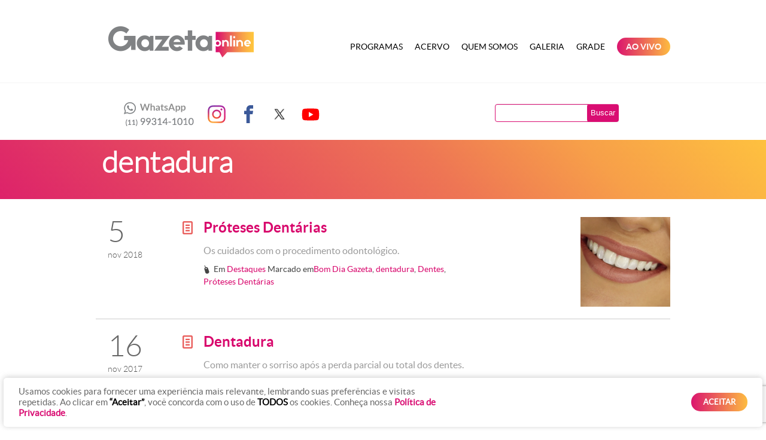

--- FILE ---
content_type: text/html; charset=utf-8
request_url: https://www.google.com/recaptcha/api2/anchor?ar=1&k=6LfEMSIpAAAAAO_AVL7Pwq1DrjYvKuxpHLGbrdOx&co=aHR0cHM6Ly93d3cucmFkaW9nYXpldGFvbmxpbmUuY29tLmJyOjQ0Mw..&hl=en&v=TkacYOdEJbdB_JjX802TMer9&size=invisible&anchor-ms=20000&execute-ms=15000&cb=uud5ak3h08m6
body_size: 45122
content:
<!DOCTYPE HTML><html dir="ltr" lang="en"><head><meta http-equiv="Content-Type" content="text/html; charset=UTF-8">
<meta http-equiv="X-UA-Compatible" content="IE=edge">
<title>reCAPTCHA</title>
<style type="text/css">
/* cyrillic-ext */
@font-face {
  font-family: 'Roboto';
  font-style: normal;
  font-weight: 400;
  src: url(//fonts.gstatic.com/s/roboto/v18/KFOmCnqEu92Fr1Mu72xKKTU1Kvnz.woff2) format('woff2');
  unicode-range: U+0460-052F, U+1C80-1C8A, U+20B4, U+2DE0-2DFF, U+A640-A69F, U+FE2E-FE2F;
}
/* cyrillic */
@font-face {
  font-family: 'Roboto';
  font-style: normal;
  font-weight: 400;
  src: url(//fonts.gstatic.com/s/roboto/v18/KFOmCnqEu92Fr1Mu5mxKKTU1Kvnz.woff2) format('woff2');
  unicode-range: U+0301, U+0400-045F, U+0490-0491, U+04B0-04B1, U+2116;
}
/* greek-ext */
@font-face {
  font-family: 'Roboto';
  font-style: normal;
  font-weight: 400;
  src: url(//fonts.gstatic.com/s/roboto/v18/KFOmCnqEu92Fr1Mu7mxKKTU1Kvnz.woff2) format('woff2');
  unicode-range: U+1F00-1FFF;
}
/* greek */
@font-face {
  font-family: 'Roboto';
  font-style: normal;
  font-weight: 400;
  src: url(//fonts.gstatic.com/s/roboto/v18/KFOmCnqEu92Fr1Mu4WxKKTU1Kvnz.woff2) format('woff2');
  unicode-range: U+0370-0377, U+037A-037F, U+0384-038A, U+038C, U+038E-03A1, U+03A3-03FF;
}
/* vietnamese */
@font-face {
  font-family: 'Roboto';
  font-style: normal;
  font-weight: 400;
  src: url(//fonts.gstatic.com/s/roboto/v18/KFOmCnqEu92Fr1Mu7WxKKTU1Kvnz.woff2) format('woff2');
  unicode-range: U+0102-0103, U+0110-0111, U+0128-0129, U+0168-0169, U+01A0-01A1, U+01AF-01B0, U+0300-0301, U+0303-0304, U+0308-0309, U+0323, U+0329, U+1EA0-1EF9, U+20AB;
}
/* latin-ext */
@font-face {
  font-family: 'Roboto';
  font-style: normal;
  font-weight: 400;
  src: url(//fonts.gstatic.com/s/roboto/v18/KFOmCnqEu92Fr1Mu7GxKKTU1Kvnz.woff2) format('woff2');
  unicode-range: U+0100-02BA, U+02BD-02C5, U+02C7-02CC, U+02CE-02D7, U+02DD-02FF, U+0304, U+0308, U+0329, U+1D00-1DBF, U+1E00-1E9F, U+1EF2-1EFF, U+2020, U+20A0-20AB, U+20AD-20C0, U+2113, U+2C60-2C7F, U+A720-A7FF;
}
/* latin */
@font-face {
  font-family: 'Roboto';
  font-style: normal;
  font-weight: 400;
  src: url(//fonts.gstatic.com/s/roboto/v18/KFOmCnqEu92Fr1Mu4mxKKTU1Kg.woff2) format('woff2');
  unicode-range: U+0000-00FF, U+0131, U+0152-0153, U+02BB-02BC, U+02C6, U+02DA, U+02DC, U+0304, U+0308, U+0329, U+2000-206F, U+20AC, U+2122, U+2191, U+2193, U+2212, U+2215, U+FEFF, U+FFFD;
}
/* cyrillic-ext */
@font-face {
  font-family: 'Roboto';
  font-style: normal;
  font-weight: 500;
  src: url(//fonts.gstatic.com/s/roboto/v18/KFOlCnqEu92Fr1MmEU9fCRc4AMP6lbBP.woff2) format('woff2');
  unicode-range: U+0460-052F, U+1C80-1C8A, U+20B4, U+2DE0-2DFF, U+A640-A69F, U+FE2E-FE2F;
}
/* cyrillic */
@font-face {
  font-family: 'Roboto';
  font-style: normal;
  font-weight: 500;
  src: url(//fonts.gstatic.com/s/roboto/v18/KFOlCnqEu92Fr1MmEU9fABc4AMP6lbBP.woff2) format('woff2');
  unicode-range: U+0301, U+0400-045F, U+0490-0491, U+04B0-04B1, U+2116;
}
/* greek-ext */
@font-face {
  font-family: 'Roboto';
  font-style: normal;
  font-weight: 500;
  src: url(//fonts.gstatic.com/s/roboto/v18/KFOlCnqEu92Fr1MmEU9fCBc4AMP6lbBP.woff2) format('woff2');
  unicode-range: U+1F00-1FFF;
}
/* greek */
@font-face {
  font-family: 'Roboto';
  font-style: normal;
  font-weight: 500;
  src: url(//fonts.gstatic.com/s/roboto/v18/KFOlCnqEu92Fr1MmEU9fBxc4AMP6lbBP.woff2) format('woff2');
  unicode-range: U+0370-0377, U+037A-037F, U+0384-038A, U+038C, U+038E-03A1, U+03A3-03FF;
}
/* vietnamese */
@font-face {
  font-family: 'Roboto';
  font-style: normal;
  font-weight: 500;
  src: url(//fonts.gstatic.com/s/roboto/v18/KFOlCnqEu92Fr1MmEU9fCxc4AMP6lbBP.woff2) format('woff2');
  unicode-range: U+0102-0103, U+0110-0111, U+0128-0129, U+0168-0169, U+01A0-01A1, U+01AF-01B0, U+0300-0301, U+0303-0304, U+0308-0309, U+0323, U+0329, U+1EA0-1EF9, U+20AB;
}
/* latin-ext */
@font-face {
  font-family: 'Roboto';
  font-style: normal;
  font-weight: 500;
  src: url(//fonts.gstatic.com/s/roboto/v18/KFOlCnqEu92Fr1MmEU9fChc4AMP6lbBP.woff2) format('woff2');
  unicode-range: U+0100-02BA, U+02BD-02C5, U+02C7-02CC, U+02CE-02D7, U+02DD-02FF, U+0304, U+0308, U+0329, U+1D00-1DBF, U+1E00-1E9F, U+1EF2-1EFF, U+2020, U+20A0-20AB, U+20AD-20C0, U+2113, U+2C60-2C7F, U+A720-A7FF;
}
/* latin */
@font-face {
  font-family: 'Roboto';
  font-style: normal;
  font-weight: 500;
  src: url(//fonts.gstatic.com/s/roboto/v18/KFOlCnqEu92Fr1MmEU9fBBc4AMP6lQ.woff2) format('woff2');
  unicode-range: U+0000-00FF, U+0131, U+0152-0153, U+02BB-02BC, U+02C6, U+02DA, U+02DC, U+0304, U+0308, U+0329, U+2000-206F, U+20AC, U+2122, U+2191, U+2193, U+2212, U+2215, U+FEFF, U+FFFD;
}
/* cyrillic-ext */
@font-face {
  font-family: 'Roboto';
  font-style: normal;
  font-weight: 900;
  src: url(//fonts.gstatic.com/s/roboto/v18/KFOlCnqEu92Fr1MmYUtfCRc4AMP6lbBP.woff2) format('woff2');
  unicode-range: U+0460-052F, U+1C80-1C8A, U+20B4, U+2DE0-2DFF, U+A640-A69F, U+FE2E-FE2F;
}
/* cyrillic */
@font-face {
  font-family: 'Roboto';
  font-style: normal;
  font-weight: 900;
  src: url(//fonts.gstatic.com/s/roboto/v18/KFOlCnqEu92Fr1MmYUtfABc4AMP6lbBP.woff2) format('woff2');
  unicode-range: U+0301, U+0400-045F, U+0490-0491, U+04B0-04B1, U+2116;
}
/* greek-ext */
@font-face {
  font-family: 'Roboto';
  font-style: normal;
  font-weight: 900;
  src: url(//fonts.gstatic.com/s/roboto/v18/KFOlCnqEu92Fr1MmYUtfCBc4AMP6lbBP.woff2) format('woff2');
  unicode-range: U+1F00-1FFF;
}
/* greek */
@font-face {
  font-family: 'Roboto';
  font-style: normal;
  font-weight: 900;
  src: url(//fonts.gstatic.com/s/roboto/v18/KFOlCnqEu92Fr1MmYUtfBxc4AMP6lbBP.woff2) format('woff2');
  unicode-range: U+0370-0377, U+037A-037F, U+0384-038A, U+038C, U+038E-03A1, U+03A3-03FF;
}
/* vietnamese */
@font-face {
  font-family: 'Roboto';
  font-style: normal;
  font-weight: 900;
  src: url(//fonts.gstatic.com/s/roboto/v18/KFOlCnqEu92Fr1MmYUtfCxc4AMP6lbBP.woff2) format('woff2');
  unicode-range: U+0102-0103, U+0110-0111, U+0128-0129, U+0168-0169, U+01A0-01A1, U+01AF-01B0, U+0300-0301, U+0303-0304, U+0308-0309, U+0323, U+0329, U+1EA0-1EF9, U+20AB;
}
/* latin-ext */
@font-face {
  font-family: 'Roboto';
  font-style: normal;
  font-weight: 900;
  src: url(//fonts.gstatic.com/s/roboto/v18/KFOlCnqEu92Fr1MmYUtfChc4AMP6lbBP.woff2) format('woff2');
  unicode-range: U+0100-02BA, U+02BD-02C5, U+02C7-02CC, U+02CE-02D7, U+02DD-02FF, U+0304, U+0308, U+0329, U+1D00-1DBF, U+1E00-1E9F, U+1EF2-1EFF, U+2020, U+20A0-20AB, U+20AD-20C0, U+2113, U+2C60-2C7F, U+A720-A7FF;
}
/* latin */
@font-face {
  font-family: 'Roboto';
  font-style: normal;
  font-weight: 900;
  src: url(//fonts.gstatic.com/s/roboto/v18/KFOlCnqEu92Fr1MmYUtfBBc4AMP6lQ.woff2) format('woff2');
  unicode-range: U+0000-00FF, U+0131, U+0152-0153, U+02BB-02BC, U+02C6, U+02DA, U+02DC, U+0304, U+0308, U+0329, U+2000-206F, U+20AC, U+2122, U+2191, U+2193, U+2212, U+2215, U+FEFF, U+FFFD;
}

</style>
<link rel="stylesheet" type="text/css" href="https://www.gstatic.com/recaptcha/releases/TkacYOdEJbdB_JjX802TMer9/styles__ltr.css">
<script nonce="3-E3dsrIyBMAbzQsJ9jmjw" type="text/javascript">window['__recaptcha_api'] = 'https://www.google.com/recaptcha/api2/';</script>
<script type="text/javascript" src="https://www.gstatic.com/recaptcha/releases/TkacYOdEJbdB_JjX802TMer9/recaptcha__en.js" nonce="3-E3dsrIyBMAbzQsJ9jmjw">
      
    </script></head>
<body><div id="rc-anchor-alert" class="rc-anchor-alert"></div>
<input type="hidden" id="recaptcha-token" value="[base64]">
<script type="text/javascript" nonce="3-E3dsrIyBMAbzQsJ9jmjw">
      recaptcha.anchor.Main.init("[\x22ainput\x22,[\x22bgdata\x22,\x22\x22,\[base64]/[base64]/MjU1Ok4/NToyKSlyZXR1cm4gZmFsc2U7cmV0dXJuKHE9eShtLChtLnBmPUssTj80MDI6MCkpLFYoMCxtLG0uUyksbS51KS5wdXNoKFtxVSxxLE4/[base64]/[base64]/[base64]/[base64]/[base64]/[base64]/[base64]\\u003d\\u003d\x22,\[base64]\\u003d\x22,\x22JsKzQcKDwpfCnioDbQLCrWDDqHksw6wPw7PDqCtLYntROMKaw4pMw4FSwrIYw7LDrSDCrTfCrMKKwq/DhgI/ZsKrwqvDjxkvbMO7w47DpMK9w6vDolvCq1NUb8OlFcKnH8Kbw4fDn8KgJRl4woTCnMO/[base64]/CoURuTcOTw780KyrCjMKZLsKaQMOMZAsNIXbCj8OmWQ89fMOabcOkw5p+DHzDtnUZMCR8wqNnw7wzUsK5YcOGw5DDvD/[base64]/DiTV1wp5nw5Btwp9cPcKEw6jDqsORD8KNwo/CmiDDscKobsOLwp/CosOtw5DCtcKKw7pawpsAw4F3fhDCggLDvXQVX8KBQsKYb8KHw7fDhApYw7BJbinCpQQPw600EArDi8KHwp7DqcKSwoLDgwNww43CocOBIsOew49Qw6AxKcKzw5pbJMKnwrHDnUTCncKrw7vCggEJLsKPwohrPyjDkMK1NlzDisOeDkV/TDTDlV3ClmB0w7Q+Z8KZX8O7w6nCicKiMlvDpMOJwqnDhsKiw5dTw5VFYsKtwoTChMKTw7zDolTCt8KwJRx7b0nDgsOtwoEiGTQvwo3DpEtPfcKww6M0QMK0THXClS/[base64]/[base64]/Ch8KzIQ54wrrCjGVmw60Cwp/CrMOuIXHDmsKWwoPDkF3DtR0Bw5HCgcKeDsKYwrLCksOVw5hbwpxIMMOECMKAH8OywoTCg8Krw47DhE3ChTfDssOua8Okw4DCq8KIcsOqw78+XBvDhBPDmEsKwr/CtA8hwozCtcOMd8OhV8OUayHDp0bDjcO4NsOvw5Itw5DDsMOIwpDDlT5rR8OQVwHCh2zDjwPCtGbDiWEXw7MdAcK7wozDh8KpwpQWZ0/[base64]/[base64]/CuB8NaMORF3zDsy4iBGFmRsKvwpPCvcOnw5FQKEPCpMKEZhNpw4s+PVvDqXDCpsKNbsOiW8OlRsKlwqrCjiTDmQzCmsKgw6EawotiC8KVwp7ChDnDh2DDp13Dgl/DqnLDg1/Dmhh0AnjDpz02eBdYAcKkZzbDg8OUwrfDvcOBwplLw5luwq7DklXCoE1masONGkgoaCPCmcOkTz/DucOIwr/DjDJcPX3Cs8K2wqFiTsKYwrghwrYpAsOCdg11NMOOwqw1R1VKwogaU8ODwqpzwo1VXMO2RgXDp8O6w6QHwpDCqcOLFMKSw7BIU8ORSljDoiHCv0fCg2hgw40Af1dxIBPDsh0wHMOZwrVtw7HCpcOUwpnCs3Y9dcOOd8OiWyciCsO0w4Zowq/Cq2xDwr4swothwrPCtSZ9Kj5dG8OSwr/[base64]/w7t7JnlmQFQFD8KIGsKBGcKXWMO3fQQdwr4zwp7CrMKcAsOiY8OCwoJHGcKVw7Eiw4TDisO5wr1Ww4I2wpTDjQcReDDDl8O4UsKawpnDnsK9HcK5ZsOLAVrDgcKEw6rCgjUrwpTDpcKdBMOCw7EaV8Ozw43CmDhfIXk5wq0aUVjChlNcw5PDk8O/wpJwwq3DrsOiwq/Cr8K0KmbCqlPCuA7CmsKiw6pMNcKDB8KHw7RsFw/[base64]/DjDxWYEQ7KMKMwpPDtsOqwobChsOTG28bcX1bEcK7wrd3w6lYwojDusOWw4TChRZpw5BJwrjDj8OYw6nCgMKCAjEJwo4YO0E6wr3Dn0liwoFwwqTDhcKpwoBjYFIYbMOtwqtdwqcRVRF4e8O8w5IteXEQNBjDh0LDqx4Zw7LDmUHDqcOBFmdMQMK/wr/Dhw/Cpxs4JwPDiMOwwrkMwr9yGcK9w4HDsMKtw7HDocOawpTChcK6BsO9wqPCmz/[base64]/NMO1wp7ChMKAwo3ChnUtD8KsFjTCjCIgwoXCjcKWVCBYbsKJw6Vhw7YYV3PDkMKeDMKrd1jCiXrDksKjw4RXD38IUHNQwoMAwpB3wp3CnsKow4PCkSjCqgJRFsKHw4UqChfCvMO3w5YSKzMYwrglWsKYWFTCmwUOw5/[base64]/CtcKUw7TCgsO2Z8OjfFECPW5fN1bDknYMw43CmlHCgcOkUQkoVsKDVwvDoTvDjWbDscO+D8KHbkfDtsKaTQfCq8O7CsOQR0fChBzDhhnDsjVMfMK7wo1Qw7/CnMKrw6vDnkjDr2piHCp/HUJ+DMKBMQJDw6TDlsKJLQpDIcO9LTlOwobDrMOCwp5Ww4vDv1nDsSHCmcOXA2DDiHc4EmtVfVY3w4QJw5PCtmTCmsOrwrXCoFoBwr3CuRsJw6nDjiAhJV/CvWHDo8O9w5ovw47CqMOGw7nDpcKOw6Z5WAguIcKKZUcyw47ChcOpO8OSL8OjFsKzwqnCiyYkZ8OCWMOzw69Ew4LDnyzDjzPDuMKGw6vClHYaEcKQDEheAgzCr8O1woQNw4vCssKUInHCiS8EH8O4wqFHw6gTwo17wqvDncKXblnDhsK3wqvDtG/CgcKgS8OCwrxpw5/DplXDq8KeLsKZGXcYEsOBwpDDhH0TccKSQcKWwpd+d8KpL00gbcOpCsO1wpLDhx9bbkMew6/CmsOgb0TDtsKCw67DugbCmFvDjg/ClQEXwonCqcK2w6LDsSU2UmxdwrBxZsKRwppWwrHCvRLDphXDv358SALClsKiw5bDo8OJdS7CnlLDhX/DgQDCpcK1XMKAV8Ouwq5mVMKdwopcYMKqwox1ZcK0w65IW1JnUD/Ct8OiPRnDlz/Dl1nChTDDomQyIsKsUlcIw6HDr8Ozw6pewqYPGMOsQ27DiQLCt8O3wqs2RHDDqsOswpkTS8OvwqnDhsK2aMOLwqHCu1c2w4nDkmV7f8OswpPCmMO8B8K5FMKLw5YOc8Ksw6R9RcK/wrbCkGvDgsKZBWbDo8OrVsOeasO5w5vDksOPSgzDuMO9wrjCh8OAacKEwofDiMOuw7hxwpptJTkawpR+aVUoVBjDgGDDoMOHHMKBZcKCw5YVW8OkFMKJw4IXwqLCkcKww6zDrw7DjMOXVsKzQRxLYi/DoMOLBMKVw57Dl8K1wq0ow7HDoyMDDFDClwY9RFYsYE85w55pFMOdwr1xCw7CoDHDjcKHwr1fwqUoGsKXNlPDg1gvNMKeVh9Uw77CucOMZcK2eHhGw5ssD1fCq8OyZh/Doz4Rw6/CmMK5wrc9w7fDkcOEcMO9bQPDlDTClcKXw7PClUBBw5/DuMOgw5TDvz4rw7Znw6kKAsKnI8K+w5vDpUMbwoluwpXDr3QwwobDvsOXexDDjMKLfMOZVEUxG2zDjSN0wq/[base64]/ZRswDhnDocOJw5rDosKyw5F5YMOSRGl5wrTDjRRbw4TDicKPTCnDnMKawpEaZHPChx5zw5grwp3CvnotVcOrQn1vw6gsCcKDwokgwotdRcOyWsOaw4hFISfDpXHCt8KmbcKoFsKSLsK5w5XCicKOwrAAw53Dr25Yw73CiD/[base64]/ClWLCgsKvwo0FwpYZWsO1BTdLwrTDvjjCvlvDsEXDv37CqcKjGFlEwoMZw43CiznDjsOxwpEuwphlLMOPwrfDiMKEwoPCviMwwrvDhsK+GltBwpDDrSR5QnFawoTCv08lEE/[base64]/CjsKUwp7Cs8K4wqDCswbDnsOGFcKwTljDocOww6nDnMO5w6nDhcOyw6sSS8Kwwrh/CSoQwrNrwowdEsK4wqnDhEHDt8Kdw6LCksOyMWBPwpE/wqHCscKxwoEuDcKyM13DssOlwp7Cu8OYw4jCpx3DgQrClMOOw5HDtsOhw4EFwo1qLcOfwoUtwqFRY8OzwroLUsK+w4VbdsK0wrtmw6pIw5fCkAjDlkTCoXfCncOnM8OKw6lJw6/Dg8OEF8KfDHoYVsOqZSsqL8OoEMONe8OQGMKBwq7DtUjDsMKww7bCviLDnglUWT3CqA9Jw7wuwrBkw5/[base64]/[base64]/Dih1OAD4Xw7A4cwvDpysLfCvCojN5wr1+wplYHcO4Z8OIwq/DlcO3W8Kdw5E6GAoOfsKNwpfDmsOtw7dDw7F8w5TCqsKEGMOBwoYZFsKuwpwZw5vCnMOww6tGDMK2I8OQecOGw7gCw7Jgw7MGwrbChQNIw7HCi8OawqxTdsOIBhnChcKqVT/CoFLDvcOZwr7DnXYkw4rChcOLR8OJbsOcwq8VRGR/wqnDncOxwoAma1XDr8OXwpLCmERrw7/DsMO1UHnDmsOiIznCn8OsMhjCk1kWwrjCrj/DhGpQw6d7TcKNEGl8wrbCv8KJw7DDlsKVw5bDq2JELsKMw4rCr8KaNFInw7XDh2Frw6XCh0xow7PDm8ObTkTDuGnCosK7CmtTw4bClMODw6Uvwr3CvMOJwpRawqnCssOGcg5CVTQNIMK5w5fCtHw6w5lSFn7Dg8KsOMOxO8KkAxs3w4TDjEZkw6/CvzfCt8K1w5YVY8K4w7xqZMKjMMOBwplUw4jCiMKaBw/DjMKvw7vCk8OywpvCoMKicQUVw6N9XCjDqcKywprDvcOewpLChcOzwrnCoi7DhBlIwrPDpcK6JApeeiXDjj8swoPCnsKPwqbDmXLCucKQw7hvw5PCqMKqw59MW8KawobCphzDlzfDjENMcRjCsmY9djMbwr90a8O9WycndQvDl8Oaw4Zzw6t5w6DDox/ClmnDkcKiwqbCmcOmwok1JMOiT8O/BUlkD8KWw6rDqAkXbQnDm8KYVALDtcKrwrNzw4PCijLDkCvCpA/[base64]/[base64]/Z3djwpPDt0EtBcOOacKGFlg9XUdMNMOew43CtMK+dsOVESxyIlLCoiIQfTLCqMKWw5HCplrDr17DtMOVw6XCoCXDhQXCr8O3DsOwHMOawoHDucOCPcONf8O8woTCtRXCrX/ChFcKw4LCsMOEDwpLwrTDqx9ywrwJw4RzwqtYE2otwoNRw4ItcRxSM2vCn23DicOudzd3wocuWE3ClnQhRsKLGcOswrDCiAjCpMK8woDCqsORWcOKbxXCnRVhw5/Ck1/DnsKAw6EmworDu8KNBQTDsElqwo/DrX84fhHDnMOJwocZwpzDujFoGcKzw7VDwo7DkMKiw4XDtVILw4fCj8KxwqFxw6VlAsO7wqzCssKqOsO2C8KxwqHCk8KFw5BEw5bCvcOZw5BUWcKYe8OzDcO6w6/CnWLCpcOJDADDnVXCun46wq7Ct8KKIsOXwooRwoYZeHIOwpQXJcODw5QPETguwoMMwqHDlFrCv8OPCEoww7LChRFUDMOAwq/CrcOawpDDvlDDqcKHTxAUw6rDikxDYcOswphKwqPChcOew5t/w5c2wpXCgFptU2jCn8KzRFVvw53CvsOtKRJhw63CumzCrl0iKgjDrHk4Y0nCu0nCjhFoMFXCjMOKw47ClzfCjEsOWMOjw7cbVsKGwq8wwoDCvMO0PlJ/[base64]/CuMKQJMOwCBPDiMKbVcOcw7heTn3DpgPDi0TCmBwFw7PCtAkmw6jCscKYwpQHw7lvEHXDlsK4wqN6Al4KUcK2wpXDk8OdPcODHcOuwq4yJsKMw4bDusKYUUdVw7HDszprUk5bwrrCnsKWN8OHWUrCkg5sw59/NFfDuMOMw6t0JiUYCsOAwqw/QMOQIsKqwpdFw6B7QGPDnXVWwp/CrcK4MX8Cw5U3wrUQesKUw5XCr1rDhcOoQsOiwpXCiBlCLhjDvcOewrTCpXfDlmk2w7R9Om3CoMOkwpE5WMKqD8K7HHddw4nDhHgKw71CWnjDkMOOIkxJwql5w4HCucKdw6IRwr7CoMOibMKnw6AqfAI2NSRJYsO/[base64]/K8OqHRzCniAVw4BlbldxwrDCv3Jtw5nCpMOww6wIUMO4wovDmsKhXMOlwqbDkMOFwpTCvDbCnFBhanPDtsKDJURewr7DjsOTwpN4w77DiMOkw7HCiAxscWM2wo88woXDhz85w44ww6Ujw5rDtsOqe8KofMK6wpLCmcK+wq7Cjnhuw5TCsMOSfyA5NMOBBAbDvA/Cpw3CqsK1CcKWw7fDgcOMU27CgsKFw7g4BsK3w6vCj3jCnsKXaHDCkVLDjzLDllPCjMOww5B3wrXCqTTDgUo+wpkPw55mKMKieMOcw5o2wr5WwpPCgUnDlU0dw7/DnwnChU7DtBspwp/Dl8KWw51DSEfDiU3CqsOMwoZgw6XDs8KVw5PCkQLCmcKXwojDksOxwq8eFDPDtmrDgAZbTF7DoWocw78Ew73CikDCn2XCmcKQwobDvBI2w4nDosKVwo0YGcODw7d/[base64]/wrsLcBlAw5/DoMK/[base64]/Cu8OECsOiJ8KfwqNDUznDh8KwdE3Dn8OQwr7CiBDDqgEgwq7CpSEDwpnDvjjDk8OJw4oZwqbDu8Ofw5JMwqBTwq1VwrIfEcKYMsObEm/[base64]/DlGfDrcKMw7LCsDBWw7JBw5EgwrcKVcKlYsONOwXDosK1w4tGJCN6SsOhNRgHYMKRwppjQcOrd8OlacOlfBPDkz1QPcK/[base64]/[base64]/fzlcdcKlCW7CjiEfw67CvjHDr3LCqz/Di2XDkmojw77Dh0vDicKkC2I7dcK3wpwVwqV/w5nClEQjw4tEcsO9ZQzDqsKbH8OuGz/CtT/CvzgzGSsoJ8ODNsO3w5kfw4RtJMOmwprDqG4BOl3DmMK6wooFFMOCA13DkcOUwp/[base64]/DpAFnFSzCgT9RezpOw4N1bBLCkcOrN2HCkjBQwqcqcDVLw6/CpsKQwp/CiMKdw5szw5DDjQ1lwpzDucOAw4HCrMOYfy9RIMO+ZALDgsOPXcK4bTHDhw1tw7rDpMOSwp3DkcOQw7hWZcOIKGLDhsOrw752wrfDszvCrcOHHcOCJMOwVsKPXRkOw5NKHMOiLHXDjcO2dT/[base64]/CpcKTw5vDhsOGMjJiUsO/em3Cu8KZwq52w6bCp8OsCsK9wq3CtMOMwpcPb8Knw7MIVxXDljEiXMKzw5LDicOlw7MdTWXDvgvCjsOfDm7DoBhMaMKzOHnDocOSfcOMP8OOw7VbBcOCwoLClsKLwqDCsQpFEQTCvh0kw6NPwoQHW8Kfwr/CgsKAw58UwpPCkSYFwpXCo8Kmwq/Dt204woFewp1xBMKlw5XCjwXCiFPCoMKfUcKIwp3DssKgCcOcwpvCj8Omw4Ajw75QUmnDssKGMwtwwovDj8O/[base64]/DvcKnIsOjwrt0w7TDqCl5L8Kkwq9iZ3XCp0zDp8K5woDCvcOTw7dvwoDCv15FPMOEw5xUwqRgw69Hw7XCvsOGCsKLwp7DjMKwV2MUQgTDpxMYIsKkwpAlK0AaeX3DilfDhsKfw6c0FsKRw6kUa8Olw5rDr8K8W8KtwpRlwoVswq/Ct2TCohDDu8KkDcK9c8K1wqjDuTted38iwojChsKBccOSwrUKKMOAZyzCssOkw4XClDDCkcKpwonCj8OyDcOKXmdMfcKlCj8DwqdIw4LCuTwXwohCw7VCHQDDt8KUwqN4M8OUw4/CpR9zLMOKw77DplHCswEXw4srwqIYI8Kjc1huworDo8O5TmV+w5BBw7jDsiwfw7TCgABFQFTCtm08RMOow7LDom1dFsOWUUYOFMOHEF4vw5PCjcKmLyjDhcOewofCiyUgwrXDj8OBw4cUw7TDssO9OsOWHj8vwo3CtC/[base64]/[base64]/DhlVsHsOgT8KqKx8YfMOGw5nDh1VqZWzCjFtyQHlyCE3DpzzDuCDCkCLCkcK6GcOWYcK+FMK5E8OxSkQwIgE9UsK4Djgyw6/[base64]/[base64]/CmMOXwo7Do8OhHkwHLWkOw6kWwoxIw45sw45UC1TCt2/Di2HCs2AoZcO0HDw1woQlwofDszzCgsOewpVLf8KRTiTDhTnCmMKbW07CmHrCtBgBdsOSX2YHR0/DjsKFw4IRw7AcecO2w7vCumbDgsKew6gOwrrDtlrCpBQgbDzDlQxPbMO+PsKCNMKVesK1BcKAejvCpMKOB8Oaw6fCicKyBsKlw5N8JlDDoGjDsSzDj8OMw6lMcRLDmBHCqmBcwqoBw59bw6FyVEt1w6wAb8Obw4pbwqVxH0fCrMOCw7/Cm8OFwok0Xi/[base64]/[base64]/CnMOMKsOcw6JgVR7DvcOTLsOFwrM8w5Ibw4TDjsOOwoQJwrrDicKew69FwpjDoMKtwr7DkcKnwrF/clvCkMOqKcO/wrbDrEJzwqDDrwhiw6wvw5sCCsKWw6MZw5Rew4LCkTRTw5fDhMOGelPDjw4mIhcyw5xpacKsfQI1w7liw5/CtcK/A8K0HcOmPCfCgMK8WQrDusK4e0RlPMKlw5bDjxzDoVNmN8K/ZGTClcKQemIzasOTwpvCocOcERJsw5/DuETDh8OfwrXDksOfw7xjw7XCoUc5wqlIwrxYwp5gaDPDssKQwokaw6JKM0tRwqxFKMKUw6rDn31wAcOhb8OOKMKIw6nDsMONJ8KvccKmw4DClnnDuVTCuyXDrcK5wqnCsMKnFkHDsnpgc8Kaw7bChEUGTlxiOFd0UMKnw5ZbFEMgFBY/w700w61QwrNZNMOxw5A9LMKVw5Ibwp7CncOhCHJSGEPCoHpiw73CiMKgC0g0w7peDsOKw6fCmXvDlip3w4YOCcKnQsKGOSTDvCTDiMO8wr7DoMKzRzI6cXFYw4w6w6EIw6vDosO7PE3CoMKmw4d5KWFLw7Idw7bCssOPwqU0QsOYw4XDgSbDpiVJDMO0wpJ/K8K9blLDpsKIwqhVwo3Ci8KdXzLDt8OjwqEkw6ECw4XCvikOQcK3FC5PZETCnMO3BBM5wrjDrsOfOcOCw7vCmjdVLcKoesKJw5PClG0qcHbClSJhOsKhN8KWw6tLYTzCp8O9MAVXRRpdUiBJOMOtIifDsWDDugcBwrrDiXhew65wwprCsk/Dvi5dC2zDhMOeaXrDrHctw5PDkAXCh8OHYMK2Mwckw4nDklDCnHJewrzCqsOWKcOJVMOewojDoMKuJk5EFk3CqcOuOzrDtcKDJ8KDW8KPVAbCpkdYwp/Dni/CuFnDvCYvworDg8KFwrLCmENVW8KCw7ElHh0Pwp4Iw6EqB8K3wqMpwo0oPX9gwrMZZMKEw5DCgsOTw7AJJ8OVw6nDhMOdwrU+CB7Co8K4F8KmbSjDmRcGwqrCqSDCsxR5wo3CisKFOMKuBD/[base64]/DvCfDgMOaLcO3wooPO8KIOHF3wrhhHMKZJiRhwr/DmWE2WER0w7bDrmALwq4Cw7kwVF0oUMKNw7Z/w4YxD8KDw51CLsKXRsOgFFvCscKBQg1zwrrDn8Odcik4HwrDucOFw75tJwgbw61Nwq7DgMKnKMKiwroqwpbDuXPDpMO0wpTDmcOnB8OPYMOFw6rDvMKPcMK1UsKywqLDri7DhlzDsFVvGHTDhcOfw67CjQTCisOdw5Faw6/CvRRdw6PDug9heMKQVUfDnW/DvDLDkgbCtcKlw4ouXsO1XsOnCsKOMsOEwoTDksKww5Nbw45Cw4B+c2zDhmLDk8KwWMOSw4kmw5HDi3DDqcOrLGFqOsOnE8KcH2LCosOjETgnFsOfwph2OBrDh39lwqw2VcK6F1oow7HDkX7DrsOZwrBsVcOxwqHCkmsuw5JNAMO3IEHCrh/DqQJWQTXDqcOuw6XDlhY6SVkTMcKtwrIHwp9iw5vCtVhxLFzClznDsMONGQrDpsKwwrMQwogew5cIwqxqZcKxU0RMdMO9worCszAcw73DncOzwr5rUMOJJ8OSw7Q5wqvCjU/[base64]/DrhLDkXLDgXglcMOsw6MtwpNxwpBUXHrCusODeHgfFcKwdE4Qwq4QUF/[base64]/[base64]/Crx7ClXDCsUnDisORHsK7w47DtS/Dk8K8SRPDjiljw4kmX8K5wrLDn8OfEsObwq/[base64]/Dv1vDl8O7f8KiZsOzw6vCv07CjMKJTncvA03CjcKNfQxIHkYGaMKCw6DCjk3CqgvCmhgUw5J/[base64]/JMOyw4nDncOuw6TDgsK1wp9tJcOZwr3CvsKhbcK+w58OccK8w6DCssORUcKRMwjCmQfDk8Kxw4lOWnUuesONw6XCusKYwqsNw7tMw6J0wrZgw5g6w6p/PcKSF3Auwq3CpcOiwoTCrcOBPyx3wrfDh8OXw4FFeRzCoMO7wqQWRMK1WAdyHMOdBj5OwplNN8O1USdWJ8Oewp1eH8OrXDXCuygBwqdfw4LCj8OnwozDnEXCkcKNFsKHwpHCrcKsQHrDusKdwqzCtxvDrXA/w5jClRg/[base64]/[base64]/[base64]/UcO7wrElwo7Dk8Kkw5VtwoYdDgdOw58ZMQ3CrcK4wqwTw7DDvycnwrcVViZORVnCoUQ8wr3DtcKKcMKZJsO+VCnCpMKmwrXDmMKUw7VewqQcIGbCmCTDljVZwqXDlCEEEXPCt39jVQEew77DlsKXw4lXw5bDj8OGCcOQXMKQL8KSJ2xGwpvCmxHDnh/Cqi7CpR3CgsKtFsKRAFMsXldUMsKHw70Fw785RMK7wqvCrEwwBD47w4DClBNSIDLCsyUGwqnCgEUbDMK5YcKOwp/DgFVMwoQqwpLCpcKqwofCkBQWwoNOw7RhwpvDoitfw5YQGCAKw6sTE8ONw5bDll0Ow60/JcOdw5HCu8OjwovCoH1CVDwnLhvCp8KTcSXDujNPU8OZGcO9wqUyw77DlMOXIEVaGsKLU8OgGMO2w7MLw6zDosOENMOqJ8O+w5QxbiozwoYuwpsuJgoxRgzCisKKNxPDjMKWwqzDrh7DmsKNwqPDjDsvSSQNw4PDncO/M1RFw7d/DH8SICnCjT8YwoHDscO8RUlkYH0Rwr3CkxLCnEHCi8Kww4DCpF57w6Bqw5I3BMOBw6/[base64]/Zxx1wqFYwqPCgCwxw6Miw4IAwq0mw7Q/w448wr0Sw73Dsk7CuQhLw7nDgHMWFloRAXE9wqg+AhY8CHHCjsO1wrzDl2rDoz/DhSjCkiQtGUAsS8OGwpTCtDZRZ8OXw7t6wqHDocKDw4tAwr1aHMOTWsOqeybCt8KVw7dpdMKCw4ZewrHCuATDhcOYBQjClnombQrCi8O4TMKSw4Idw7rDicOCw6fCtcKBMcOgwrJzw57Cuw/Cq8OmwpHDuMK2wqJxwohMfzdtwpYoNMOKM8Olw6EVw5zCpMKQw4QFAR3CrcO/w6fCjTjDgMKJGMOlw7XDosOWw6TCisKzw7zDrjIHA2kyAsO9QSrDoTLCvmgTUHAHXMOGw5vDgcKRRcKcw45pA8OKEMKNwoQNwrlSacOUw41TwobCugpxfXklw6LCli3Dv8O3C37CmMOzwrkzwq/DtDLDmxFnw64XL8K9woEMwqMQP3fCrcKHw4kLwoDDmivCpnhpFHnDh8OiNSILwppgwolFdibDojfDosKww5pywqrCnU4VwrYwwqhIZUrCv8K/w4MNwqkYw5dSw7Ncw4J7wq4baTIwwoLCpiPDpMKDwp/[base64]/DoMOdZyAATsK6RiAjwo5MYXTDhlATOGvCv8OCwrQ5SGLCk1/[base64]/[base64]/w6fDjcKVD2DClcOdwqjDhMOMw5E/O1pHwoLCvsOhw4deOMOQw6vDk8KidMKtw7bCrMOlwo/CkHhtK8KgwoYCw7B+YMO4wqXCncKGGRTCtcOxDRvCpMKlLTDCpcKCw7bCiX7DtUbDs8ONwpoZw5HClcOqdEXDkQ3DrE/DmsO4wrPDiC7DonUtw6oRCsOFcsOlw4vDqiLDiT7DoQHDlBZRBVMDw7Myw5/CnBsSc8OpCcOzw5FRLG43w60TMnvCmA3Do8KMwrnCk8KbwplXwod4w4gMQMOHwo10wrfDosKwwoEgw7XCkcOEQcOfL8K+G8O6LGoWwpw+wqZbPcObw5g4YjPCn8KiHMK0OgPCv8Onw4/ClTjCr8Orw7M1wqhnwodsw6HClRMXGMO4fxZ0LMKEw5xNQgArwqLDmE3DjRwSwqDDimHCrkvDpxQGw6U3wqDDlV95ED/[base64]/[base64]/f2Izw4bCtFY8WsK1PG3CjxHDp8KDw7LCoFRDeMK+HMKEIDHDq8OnHwDDosOkf2vDksKTZkHDosKeIx/CkgbCgALCmhrDiTPDjhstwpzCkMKxSMKzw5gAwpd/wr7CisKWRn9OcghFwpbDmcKIw7opwqDCgk/[base64]/[base64]/woMKUXh9OD1UwoLDsMOZNsOZAcKWZinDmBHDtcKAw7oGw4gOKcKrCEglw5jDl8KjeEgZcQnCocOIDUfDnRNERcO5QcKFZ1V+w5nDl8Okw6rDv2hTB8OcwpDCgMKDw6k9w5Fkw6dAwr/[base64]/UMORw4UAw7/DvMOyw7/Dp2vDq8KhwrXDoMObwpIGfMKiKXPDmsKMdsK3S8OXw7HDvw9Qwo9Vw4B0VsKfEDzDj8KPw6TDpEDDpMKXwrLCp8O+Cz47w5LCmsK3w7LDiUd9w61bN8Kiw64pPsO3w5B/[base64]/DkBFjIUlfcCdvHX0Twok3w74RwofCqMKxNsK5w7jCpkFgPy4iUcK1Vj/Dr8KLw5LDoMKkVXXCjMKyCHfDl8KKIizDpRpEwqLCrVUcwr/DryhjBBDDicOYZGkhRyxhwo3DiFFXTg4SwoNDHMOFwrMXd8Kuwp4Aw6M/WMOIwpDDqiUowrfDijXCncOmXjrDu8KbXsKVSsK/wrvCgMK5M2YXw7zDnwp0AsKKwrAKch7DjQkNw4ZOMzx1w7nChnBjwqjDm8ObUsKhwrzCsRfDnGQ/w7jDrSJUXQBbW3HDmj45J8OMeBnDuMKiwpQSQAdtwpUpw74aFH/DtsKlTlVZDisxwpvCtcK2Pi/CrHXDmFUBDsOmfcKwwoUSwrnChcOAw7fDh8KGwpgcMcOpwrxnOcOew6fCrUrDl8Ogw6bCoyNKw6nCpRPCrATCn8KPXRnDtzVLw4XColY6w6vDscOyw4PDkDbDu8OOw6dPw4fDoHDCucOmDw8tw7/CihTDncKpX8OWd8K2LwrCiQwzasK1KcOJKDDDocOZw6V2WXfCq2VxdMKCw6/DmcKRFMOnIcOHOMKww6nCg1zDjxzCucKATMKpwoYnwqTCgk09bhPDuE7Chw10dgk+wqDDgFbDv8O/KynDg8KWfMK+D8O+VWrDlsKXwpTDgcOyUw3CinnCr2QVw5rCgMOXw53Cm8OiwrlzXyTCusK9wqxTLMONw7zCkTvDoMOowpzDkGZtU8OWwqNmU8KLwo/CsyZwFkvDmEsww6TCgcKEw5EFBz3ClA9Yw6rCvGpaOUDDomEzTcO1woRUD8OCSClww5fCrcKRw7zDg8OWw4/DoHfCisOiwrfCiRLDjsOfw6/[base64]/Cv1kfw5ZRdntgw4wxwrVfw5swNMOuajjDr8OmZArDqEvCkBnCusKUQCAbw5XCscOib2vDvsKsTMKJwrw8f8O7w74ySlF9XwMgwqTCo8ODKcOz\x22],null,[\x22conf\x22,null,\x226LfEMSIpAAAAAO_AVL7Pwq1DrjYvKuxpHLGbrdOx\x22,0,null,null,null,1,[21,125,63,73,95,87,41,43,42,83,102,105,109,121],[7668936,693],0,null,null,null,null,0,null,0,null,700,1,null,0,\[base64]/tzcYADoGZWF6dTZkEg4Iiv2INxgAOgVNZklJNBoZCAMSFR0U8JfjNw7/vqUGGcSdCRmc4owCGQ\\u003d\\u003d\x22,0,0,null,null,1,null,0,0],\x22https://www.radiogazetaonline.com.br:443\x22,null,[3,1,1],null,null,null,1,3600,[\x22https://www.google.com/intl/en/policies/privacy/\x22,\x22https://www.google.com/intl/en/policies/terms/\x22],\x22UZjb3kXkB6bBPRAXaIX7wmwZVpSiNbaDDquAhKWX/wo\\u003d\x22,1,0,null,1,1763329984890,0,0,[38,49],null,[236,136,64,53],\x22RC-qVyD-MpAfbybAA\x22,null,null,null,null,null,\x220dAFcWeA7S70IL_eDyaIF6Xs-80sgGvMPsjuVX2nCPzdKBONPq05cJk4m5BPbsd82D9BMfXZe1_iOshEt--yDDQTWjp2Jtrg4kpQ\x22,1763412784876]");
    </script></body></html>

--- FILE ---
content_type: text/css
request_url: https://www.radiogazetaonline.com.br/wp-content/themes/template/fonts/type.css
body_size: -409
content:
@charset "UTF-8";
/* CSS Document */

h1, h1 a { font-family: 'LatoRegular', Helvetica, Arial, sans-serif; font-weight: normal; }
h2, h3 { font-family: 'LatoBold', Helvetica, Arial, sans-serif;  font-weight: normal; }
body, p, small, div { font-family: 'LatoRegular', Helvetica, Arial, sans-serif; }
a { font-family: 'LatoRegular', Helvetica, Arial, sans-serif; }
i { font-family: 'Icon' !important; font-style: normal; letter-spacing: .5em; }
i.social { font-family: 'Social' !important; font-style: normal; letter-spacing: .5em; }

#pagetitle h1, .date h2, .date h3 { font-family: 'LatoLight', Helvetica, Arial, sans-serif; }

--- FILE ---
content_type: text/css
request_url: https://www.radiogazetaonline.com.br/wp-content/themes/template/styles/portfolio.css
body_size: 4
content:
/* Portfolio */
.portfolio .thumbnail {
	min-height: 200px;
	max-width:300px;
	margin: 0;
	border: none;
	padding: 0;
}
.portfolio { padding: 10px 0; }
.portfolio .thumbnail img {
	max-width: 300px;
	height: auto;
}
.youthumb,
.vimage,
.dailymage,
.thumbnail,
.videoimage, .portfolioimage {
	width: 290px;
	height: 150px;
	overflow: hidden;
	position: relative;
}
.youthumb img { margin: -40px 0 0 0; }
.vthumb,
.thumbnail img,
.portfolioimage img {
	max-width: 300px;
	height: auto;
}

.edit {
	position: absolute;
	width: 50px;
	margin: 0 0 0 255px;
	z-index: 5;
	font-size: 24px;
	padding: 5px;
	border-bottom-left-radius: 10px;
}

.cover {
	position: absolute;
	width: 390px;
	height: 260px;
	background: #000;
	opacity: 0;
	visibility: hidden;
}
.thumbnail:hover .cover,
.youthumb:hover .cover,
.vimage:hover .cover,
.dailymage:hover .cover,
.videoimage:hover .cover,
.portfolioimage:hover .cover,
.galleryimage:hover .cover {
	display: block;
	visibility: visible;
	opacity: 0.8;
  	-webkit-transition: opacity .5s linear;
  	-moz-transition: opacity .5s linear;
}
.videooptions {
	opacity: 1;
}
.options {
	opacity: 1;
}
i.thumbicon {
	font-size: 60px;
	letter-spacing: 1em;
	text-align: center;
	width: 60px;
	display: block;
	height: 60px;
}
.videoexcerpt, .folioexcerpt { width: 250px; padding: 10px;  }
.wtitle { height: 250px !important;}

/* Galeria de imagens */
.galleryimage {
	width: 200px;
	height: 200px;
	overflow: hidden;
	position: relative;
	border: 1px solid #CCC;
	box-shadow: 0 0 10px #DDD;
}

h2.view { 
	font-size: 3em;
	margin: 65px 0 0 75px;
}

--- FILE ---
content_type: text/css
request_url: https://www.radiogazetaonline.com.br/wp-content/themes/template/styles/tools.css
body_size: -52
content:
/* Tools */

.space { padding: 10px 0; }
.toppad { padding: 10px 0 0 0; }
.alignright,
img.alignright {
	float:right;
	margin:1em 0 0 1em;
}
.alignleft,
img.alignleft {
	float:left;
	margin:1em 1em 0 0;
}
.aligncenter,
img.aligncenter {
	display:block;
	margin:1em auto;
	text-align:center;
}
div.gallery {
	clear:both;
	height:180px;
	margin:1em 0;
	/*width:100%;*/
}
p.wp-caption-text { font-style:italic; }
div.gallery dl {
	margin:1em auto;
	overflow:hidden;
	text-align:center;
}
div.gallery dl.gallery-columns-1 { width:100%; }
div.gallery dl.gallery-columns-2 { width:49%; }
div.gallery dl.gallery-columns-3 { width:33%; }
div.gallery dl.gallery-columns-4 { width:24%; }
div.gallery dl.gallery-columns-5 { width:19%; }
#nav-above { 
	margin-bottom:1em;
	clear: both;
}
#nav-below { 
	margin-top:1em;
	clear: both;
}
#nav-images {
	height:150px;
	margin:1em 0;
}
div.navigation { height:1.25em; }
div.navigation div.nav-next {
	float:right;
	text-align:right;
}
.sidebar h3 { }

div.gallery dl,
div.navigation div.nav-previous { float:left; }

.carousel.carousel-fade .item {
  -webkit-transition: opacity 2s ease-in-out;
  -moz-transition: opacity 2s ease-in-out;
  -ms-transition: opacity 2s ease-in-out;
  -o-transition: opacity 2s ease-in-out;
  transition: opacity 2s ease-in-out;
}
.carousel.carousel-fade .active.left,
.carousel.carousel-fade .active.right {
  left: 0;
  z-index: 2;
  opacity: 0;
  filter: alpha(opacity=0);
}
.carousel.carousel-fade .next,
.carousel.carousel-fade .prev {
  left: 0;
  z-index: 1;
}

.carousel.carousel-fade .carousel-control {
  z-index: 3;
}​



--- FILE ---
content_type: text/css
request_url: https://www.radiogazetaonline.com.br/wp-content/themes/template/style.css?ver=20250919
body_size: 787
content:
/*
THEME NAME: Gazeta AM
THEME URI: http://www.elvessousa.com.br
DESCRIPTION: Rich with powerful and dynamic semantic class selectors, based in template and bootstrap
VERSION: 1.0.9
AUTHOR: <a href="http://elvessousa.com.br/">Elves Sousa</a>
AUTHOR URI:
TAGS: black, fixed-width, one-column, two-columns, left-sidebar, right-sidebar
*/

.chamada-programas-home .container .row  .span3:first-child {
    display: none!important;
}

.chamada-programas-home .span3 {
    width: 30%!important;
}

p {
	font-family: LatoRegular, Helvetica, Arial, sans-serif;
}
.postid-31307 #aovivo {
    position: absolute;
    left: 51%;
    margin-left: -155px;
}
.postid-31307 .menu{
   margin: 0 67px;
}

.well-old {
    margin: 20px 0 20px 65px;
    height: 60px;
}

.well-search{
    margin: 40px 0 20px 45px;
    height: 60px;
}

.search-results .accessbar{
    display: none;
}


.accessbar{
    height: 80px;
    margin-bottom: 0;
    margin-top: 8px;
    border-top: none;
}

.home .contato{
    height: 73px;
    margin-top: 5px!important;
    width: 339px;
    float: left;
    margin-left: 25px;
    display: flex;
    align-items: center;
    justify-content: space-between;
}

.home .ao-vivo-barra{
    float: left;
    margin-top: 5px;
    margin-left: 8%;
    border-right: 1px solid transparent;
    border-left: 1px solid transparent;
}

.home .offacessibilidade-busca{
    float: right;
    height: auto;
    background: #fff;
    width: 25%;
    text-align: right;
    padding-top: 25px;
    padding-bottom: 5px;
    margin-right: 25px;
}

.home .accessbar .accesslinks-new{
    padding: 0 20px;
    border-top: 1px solid #12121226;
}


/*Accessbar páginas internas*/
.accessbar{
    height: 80px;
    border-top: 1px solid #f5f5f5;
    margin-bottom: 10px;   
}

.contato{
    height: 73px;
    margin-top: 5px!important;
    width: 339px;
    float: left;
    margin-left: 25px;
    display: flex;
    align-items: center;
    justify-content: space-between;
}

.ao-vivo-barra{
    float: left;
    margin-top: 5px;
    margin-left: 31px;
    border-right: 1px solid #f5f5f5;
    border-left: 1px solid #f5f5f5;
    padding: 0 20px;
}

.offacessibilidade-busca{
    float: right;
    height: auto;
    background: #fff;
    width: 25%;
    text-align: right;
    padding-top: 25px;
    padding-bottom: 5px;
}


/*Telefones e Ao Vivo na Home e Memória*/
.pageid-142 .telefones {
float: right;
height: 70px;
margin-left: -200px;
margin-top: 570px!important;
position: absolute;
width: 300px;
background: url("../template/images/numeros-gazetaam.png") no-repeat scroll 0px 1px;
}


/*Telefones e Ao Vivo em Memória*/
.pageid-2 .telefones, .memoriainterna .telefones {
    float: right;
    height: 70px;
    margin-left: -200px;
    margin-top: 570px!important;
    position: absolute;
    width: 300px;
    background: url("../template/images/numeros-gazetaam.png") no-repeat scroll 0px 1px;
}

.pageid-4 .telefones, .pageid-22 .telefones, .pageid-11357 .telefones, .pageid-7 .telefones, .pageid-9 .telefones, .pageid-126 .telefones, .pageid-13 .telefones, .single .telefones, .videopage .telefones, .category .telefones, .archive .telefones, .postid-34427 .telefones, .h16 .telefones {
    float: right;
    height: 70px!important;
    margin-left: 260px!important;
    margin-top: 78px!important;
    position: absolute;
    width: 300px;
    background: url("../template/images/numeros-gazetaam.png") no-repeat scroll 0px 1px;
}

.wk-slideshow .caption {
    height: 372px;
    left: 50% !important;
    margin-left: 209px;
    top: -1px !important;
    width: 260px;
    z-index: 5412452 !important;
}
.wk-slideshow-default .nav {
    left: 50%;
    margin-left: 311px !important;
    position: absolute;
    top: -5px !important;
    z-index: 720764373 !important;
}

.destaque-lg {
    height: 420px;
    background-position: center;
    background-size: cover;
}

div.access-bloco.contato .social-icon {
    display: inline-block;
    height: 30px;
    width: 30px;
    background-size: contain;
    background-repeat: no-repeat;
    background-position: center;
}

div.access-bloco.contato .social-icon-facebook {
    background-image: url(images/facebook-icon.png);
}

div.access-bloco.contato .social-icon-instagram {
    background-image: url(images/instagram-icon.png);
}

div.access-bloco.contato .social-icon-whatsapp {
    background-image: url(images/whatsapp-gazetaam.png);
    height: 70px;
    width: 130px;
    display: inline-block;
}

div.access-bloco.contato .social-icon-twitter {
    background-image: url(images/x.jpg);
}

div.access-bloco.contato .social-icon-youtube {
    background-image: url(images/youtube.svg);
}

#batalha-gazeta .box > * {
    margin-right: 30px; /* Adiciona uma margem à direita de cada item */
}

#batalha-gazeta .box > *:last-child {
    margin-right: 0; /* Remove a margem à direita do último item */
}

--- FILE ---
content_type: text/css
request_url: https://www.radiogazetaonline.com.br/wp-content/themes/template/styles/template.css?ver=20250922
body_size: 10330
content:
/*
** STYLE NAME: Elves Sousa - Base - Default
**
** Colors used in this style:
** Background           #eee
** Dropdown background  #eee
** General text         #777
** Main titles          #000
** Other titles         #666
** Dark titles          #000
** Link color           #666
** Border color         #ccc
*/

/* ************ Body ************ */

div#header {
    padding-top: 20px;
}

body {
    background-color: #fff;
    color: #777;
    font-size: 0.9em ;
    line-height: 1.5em;
}

a {
color: #666
}
a:hover {
    color: #000;
    text-decoration: none;
}

h2,
h3{
    color: #000;
}
h4 {
    color: #000;
    font-size: 16px;
    margin-bottom: 15px;
    margin-top: 15px;
}
p, blockquote p {
    line-height: 1.2em;
}
h1, h1 a{
    color: #e13465;
    font-size: 35px;
    font-weight: bold;
}

.home h2  {
    font-size: 25px;
    line-height: 36px;
    color:white;
    margin-bottom: 20px;
}
.home .feature h2  {
    margin-left:-18px;
}
#introducao h2  {
    font-size: 24px;
    line-height: 36px;
    color:#e95d5b;
}
#introducao{
    border-bottom: 1px #999 solid;
}
#introducao a  {
    color: #e95d5b;
    display: block;
    float: right;
    font-size: 16px;
    font-weight: bold;
    line-height: 36px;
    text-align: right;
}
#introducao a:hover  {
    color: #fc0;
}
#text-16{
    margin-left: 50px;
    margin-top: -7px;
    width: 570px;
    font-size: 18px;
}
#text-16 h2{
    margin-bottom: 15px;
    color:#e95d5b;
    font-weight:bold;
}
#text-18{
    margin-top:-10px;
}
.conteudomemoria{
    border-top: 1px solid #ccc;
    margin-bottom: 30px;
    margin-top: 122px;
}
#recent-posts-2 h3{
    margin-top: -5px;
}
#widgetkit_twitter-3{
    margin-top: -56px;
}
#widgetkit_twitter-3 h3{
    margin-bottom: 20px;
}
strong { color: #000; }
.entry-title {
    clear:both;
    color: #e95d5b;
}

/*****Barra de Acessibilidade******/
.btcontraste a{
    background: url("../images/btcontraste.jpg") no-repeat scroll 0 0 transparent;
    display: block;
    height: 36px;
    margin-left: 0;
    margin-top: 18px;
    width: 36px;
}
#fontsizer1, #fontsizer2  {
    display: none;
}
#fontsizer1 a{
    display: none;
    background: url("../images/btmedio.png") no-repeat scroll 0 0 transparent;
    display: block;
    height: 36px;
    margin-left: -20px;
    margin-top: 16px;
    width: 36px;
}
#fontsizer2 a{
    display: none;
    background: url("../images/btgrande.png") no-repeat scroll 0 0 transparent;
    display: block;
    height: 36px;
    margin-left: -50px;
    margin-top: 13px;
    width: 36px;
}
/*****Fim da Barra de Acessibilidade******/
.entry-title a {
    color: #000;
    font-family: 'LatoBold', Helvetica, Arial, sans-serif;
}
#logo{
    background: url("../images/logo3.png") no-repeat scroll 0px 0px transparent;
    height: 100px;
    position: absolute;
    width: 280px;
}
#logoinferiorold{
    background: url("../images/logo4.png") no-repeat scroll 5px -2px transparent;
    height: 55px;
    position: absolute;
    width: 150px;
}
/* ************ Home Slider ************ */
#homeslider {
    background: none repeat scroll 0 0 transparent;
    height: 390px;
    overflow: hidden;
    text-align: center;
    margin-top: 95px;
    left: 50%;
    margin-left: -14px;
}
body{
    width:100%;
    height: auto;
    display:block;

}
.home #wrapper{
    background: url("../images/topo.png") no-repeat scroll center -49px transparent;
    width:100%;
    height: auto;
}

.memoria #wrapper{
    width:100%;
    height: auto;
}

.memoriainterna .well{
    width: 940px;
    margin-left: 0px;
    margin-right: 0px;
    padding: 20px 50px;
}
.memoria #wrapper,
.memoriainterna #wrapper {
    width:100%;
    height: auto;
}
.menumemoria_midle{
    background: url("../images/dial.png") repeat-x scroll center 28px #ccc;
    height: auto;
    width: 100%;
    font-weight:bold;
    font-size: 12px;
    height: 40px;
}
.memoriainterna .menumemoria_midle  {
    background: url("../images/dial.png") repeat-x scroll center 28px #ccc;
    height: auto;
    width: 100%;
    font-weight:bold;
    margin-bottom: 35px;
    height: 40px;
}
.memoriainterna #content{
    color:#000;
}
.memoriainterna p{
    color:#000;
    font-size: 1.2em;
    line-height: 2em;
}
#homeslider img {
    width: auto;
    margin: auto auto auto 40px;
    border-radius: 4px 4px 4px 4px;
}
div.skip-link {
    position:absolute;
    right:1em;
    top:1em;
    display: none;
}
#access #searchform {  }
.memoria .offset3,
.memoriainterna .offset3{
    margin-left: 475px;
    position: absolute;
}
.barra-acessibilidade {
  background: white;
  height: 75px;
}
.acessibilidade-busca {
  width: 440px;
  padding-top: 19px;
}

.caption h3{
    color:#FC0;
    margin-bottom: 10px;
    margin-top: 90px;
}
.wk-slideshow .caption {
    background: none repeat scroll 0 0 rgba(0, 0, 0, 0.5);
    height: 372px;
    left: 50% !important;
    margin-left: 209px;
    padding: 10px;
    position: absolute;
    width: 260px;
    z-index: 5412452 !important;
}
.wk-slideshow .next {
    cursor: pointer;
    left: 50%;
    margin-left: 437px;
    position: absolute;
    z-index: 5;
}
.wk-slideshow .prev {
    cursor: pointer;
    left: 50% !important;
    margin-left: 314px;
    position: absolute;
    z-index: 5;
    margin-left:-50px !important;
}
.input-medium {
    width: 151px ;
    margin-left: -48px;
}
.mainpage .input-medium {
    width: 220px ;
    margin-left: 0;
}
#footer .input-medium {
    width: 65px !important;
    margin-top: 10px;
    margin-left: -9px;
}

#footer .blog-search input.search-query{
    border: 1px solid #f5984a!important;
}

input, select, .uneditable-input {
    border: 1px solid #d90d72;
    font-size: 13px;
    height: 20px;
    line-height: 18px;
    padding: 4px;
    width: 350px;
}

#text-24 {
    margin-top: 13px;
}
#text-25 h3 {
    color: orange;
    font-size: 20px;
    margin-bottom: 7px;
}
.textoacess {
    color: #FFFFFF;
    font-size: 15px;
    width: 325px;
}
#linksaiba a {
    color: #0099CC;
    font-size: 15px;
}
#linksaiba a:hover {
    color:#fc0;
}
.ir{
    background: #d90d72;
    border-color: #d90d72;
    border-radius: 1px 1px 1px 1px;
    border-style: outlet;
    border-width: 1px;
    box-shadow: 0 1px 0 rgba(255, 255, 255, 0.2) inset, 0 1px 2px rgba(0, 0, 0, 0.05);
    color: #FFFFFF;
    height: 30px;
    width: 30px;
}
.accesslinks {
}


/************* Cor do Bradcrumb**************/
.interna .search-results #pagetitle .span12 a {
    color:#fff;
}

.interna .span12 a {
    color:#d8066c;
}
.interna .span12 .space1 a {
    color:#fc0;
}
.interna .space0 a {
  color: #fc0;
}
/************* Fim -  Cor do Bradcrumb**************/
.category  .title span4 h2.entry-title a{
    color:#666;
}
#menu-menu-principal {
    /* line-height: 1; */
    list-style: none;
    margin: 10px 0 0 0px;
    padding: 0;
    float: right;
}
.memoria .menu {
    margin-left: 15px;
}
.memoriainterna .menu {
    margin-left: 72px;
}
.menumemoria .menu ul {
    line-height:1;
    list-style:none;
    margin-left: -15px;
    padding:0;
}
.menumemoria_midle{
    margin-left: 0px;
}
#nav_menu-6 h3{
    color:#039;
    font-size:20px;
}
#nav_menu-7 h3{
    color:#039;
    font-size:20px;
}

.menu .aovivo-menu a {
  font-family: 'LatoBold', Helvetica, Arial, sans-serif;
}
.barramemoria .menu li a:hover{
    /*color:#f60;*/
}
#nav_menu-6{
    color: #039;
    width: 119px;
}
.menumemoria_midle .menu li a:hover {
    color: #fff;
    background:url(../images/feather.png) no-repeat #000;
}
.intromemoria{
    height: 200px;
    margin-top: 30px;
}
.menuinferior .menu li a {
    color: #3c3d3e;
    display: block;
    font-size: 1em;
    padding: 15px 20px;
    text-decoration: none;
}

.menuinferior{
    margin-top: 10px;
    margin-bottom:25px;
    margin-left: 0px !important;
}

/* ************ Top menu ************ */

.menu,
.menu ul {
    line-height:1;
    list-style:none;
    padding:0;
}
/****** MENU ***/
.menu li {
    float: left;
    list-style: none;
}

.menu li a {
    color: #000;
    display: block;
    font-size: 1em;
    padding: 9px 10px;
    text-decoration: none;
    text-transform: uppercase;
}

.menu ul ul ul a {
    font-style:italic;
    color: red;
     }

/* Submenu - level 1 */
.menu li ul {
    border-radius: 5px 5px 5px 5px;
    display: none;
    height: auto;
    margin-left: 0;
    min-width: 100px;
    padding: 5px;
    position: absolute;
    z-index: 59;
}
.sub-menu{
    background-color:#000;
    border-radius: 5px 5px 5px 5px;
    display: none;
    margin-left: -71px;
    margin-top: -11px;
    min-width: 100px;
    padding: 5px;
    position: absolute;
    width: 600px;
    z-index: 9;
}


.menu li ul li {
    display: block;
    float: left;
}
.menu li ul li a {
    display: block;
    text-decoration: none;
    font-size: 0.90em;
    padding: 10px;
    border: none;
    color:#808285;
    border-left: 1px solid #fc0;
    min-width: 250px;
    margin: 2px 0;
}
.menu a:hover{
    background:rgba(255,255,255, 0.4);
    padding:10px;
    border-radius:3px 3px 1px 1px;
    width:auto;
    color:#000;
}
.menu li:hover{
    background:rgba(255,255,255, 0.4);
}

#footer .menuinferior .sub-menu{
    display:none;
}
.menuinferior .sub-menu a{
    display:none;
}
.menuinferior .sub-menu a:hover{
    color:#000;
    height:auto;
}
.menumemoria a:hover{
        border-radius: 2px;
        color:#fff;
        height:18px;
}
.menu li:hover ul {
    display: block;
    background:rgba(255,255,255, 0.99);
    padding:10px;
    border-radius:1px;
    width:280px;
    color:#fc0;
    margin-top: 0;
    height:auto;
}
.menuinferior #menu-menu-inferior {
  float: none;
}
.menuinferior #search {
  width: 156px;
  float: right;
}
.menuinferior #search .btn {
  margin-top: 7px !important;
}

.bottommiddle1 li a, .categorias_rodape a{
    font-size: 15px;
    line-height: 24px;
    color: #8b8b8b!important;
    font-weight: 200!important;
}
.bottommiddle1 li a:hover{
    color:#fff;
}
.bottommiddle2 li a{
    font-size:14px;
}
.bottommiddle2 li a:hover{
    color:#fff;
}
#menu-item-2290 h3{
     margin-top: 15px;
}
#menu-item-2290 a{
    color: #666666;
    font-size: 14px;
    margin-left: -10px;
    margin-top: -8px;
}
#access1 {
    margin-left: 317px;
}
.widget.widget_nav_menu {
    width: 800px;
}
/* ************ Content ************ */
#catchphrase {
    background-color: #e95d5b;
    color: #FFFFFF;
    font-size: 30px;
    padding: 44px 0 38px;
    text-align: center;
}
.memoria #catchphrase,
.memoriainterna #catchphrase {
    background-color: #e95d5b;
    color: #FFFFFF;
    font-size: 30px;
    margin-top: -25px;
    padding: 44px 0 38px;
    text-align: center;
}
.home #catchphrase {
    background-color: #f5f5f5;
    color: #e95d5b;
    font-size: 30px;
    margin-top: -7px;
    margin-bottom: 20px;
    padding: 30px 0;
    text-align: center;
    text-transform: uppercase;
}
#catchphrase h1, #catchphrase p {
    text-align: center;
}
.feature {
     margin-top: -5px;
}
#pagetitle {
    height: 75px;
    margin-top: 15px;
    padding: 10px 0 14px;
    /* Permalink - use to edit and share this gradient: http://colorzilla.com/gradient-editor/#dd226a+0,ee7654+57,f79f49+77,fec13f+100 */
    background: #dd226a; /* Old browsers */
    background: -moz-linear-gradient(45deg, #dd226a 0%, #ee7654 57%, #f79f49 77%, #fec13f 100%); /* FF3.6-15 */
    background: -webkit-linear-gradient(45deg, #dd226a 0%,#ee7654 57%,#f79f49 77%,#fec13f 100%); /* Chrome10-25,Safari5.1-6 */
    background: linear-gradient(45deg, #dd226a 0%,#ee7654 57%,#f79f49 77%,#fec13f 100%); /* W3C, IE10+, FF16+, Chrome26+, Opera12+, Safari7+ */
    filter: progid:DXImageTransform.Microsoft.gradient( startColorstr='#dd226a', endColorstr='#fec13f',GradientType=1 ); /* IE6-9 fallback on horizontal gradient */
}
#post-11 h2{
    color:#e95d5b;
}

#pagetitle h1 {
    display: block;
    color: #fff;
    font-weight: 100;
    font-size: 3.5em;
    line-height: normal;
    font-weight:bold;
}
.areavideo{
    background: url("../images/bgvideo.png") repeat-x scroll 0 -86px transparent;
}
#text-20 h2,
#text-21 h2,
#text-22 h2,
#text-23 h2,
#text-32 h2 {
    color:#ff6600;
    font-size:17px;
    margin-left: -17px;
}
.sectionhead {
    display: block;
    text-align: center;
    color: #fff;
    font-weight: 100;
    font-size: 3.5px;
    line-height: normal;
    margin: 40px 0 40px 0;
}
.entry-content {
    margin: 20px 0 20px 0; }
.span14 {
    color:#fff;
}

.span12 {
    color: orange;
    width: 940px;
}
.span3 {
    margin-top:0px;
}
.space0 a {
    color: #fc0;
}
.body pageid-9 {
    color: #000;
}
.space2 a{
    /*font-family:Georgia, "Times New Roman", Times, serif !important;*/
    color: #FFCC00;
    font-size: 14px;
}
.archive .entry-content,
.blog .entry-content {
    /*font-family:Georgia, "Times New Roman", Times, serif !important;*/
    margin: 0; clear: right
}
.blog .posts {}
.page-template-links-php .linkcat {
    /*font-family:Georgia, "Times New Roman", Times, serif !important;*/
    height: 300px ;
    overflow: hidden;
    position: relative; }
.linkcat:hover { }

/* ************ Post ************ */
.posts {
    /*font-family:Georgia, "Times New Roman", Times, serif !important;*/
    border-bottom: 1px solid #ccc;
    padding: 20px 0;
    }

.date {
    /*font-family:Georgia, "Times New Roman", Times, serif !important;*/
    text-align: left;
}
.date h2 {
    /*font-family:Georgia, "Times New Roman", Times, serif !important;*/
    font-size: 2.7em;
    margin: 0;
    padding: 0;
    color: #666;
}
.date h3 {
    /*font-family:Georgia, "Times New Roman", Times, serif !important;*/
    font-size: 1em;
    color: #555;
}

.entry-meta {
    /*font-family:Georgia, "Times New Roman", Times, serif !important;*/
    clear:both;
    color: #444;
}
.comment-meta {
    clear:both;
    color: #444;
}
.single .comment-meta { margin: 0 0 0 60px; }
.entry-date { color: #444; }
#container { }
#primary { }
#content {
        /*font-family:Georgia, "Times New Roman", Times, serif !important;*/
        background:rgba(255,255,255, 0.8);
        padding:10px;
        width: 1096px;
}
#content .conteudovideo {
    margin-top: 26px;
}

.portfolio-item {
    /*font-family:Georgia, "Times New Roman", Times, serif !important;*/
    height: 180px;
    width: 290px; }
.symbol {
    position: absolute;
    margin-left: -37px;
    /*padding: 5px;*/
}
.symbolpremios{
    /*font-family:Georgia, "Times New Roman", Times, serif !important;*/
    color: #e95d5b;
    margin-top: 30px;
}
.thumb img{
    margin-top: 30px;
    border: 4px solid #CCCCCC;
}
i.premio  {
    font-family: 'Icon' !important;
    font-style: normal;
    letter-spacing: 1.5em !important;
}
.entry-content p {
    /*font-family:Georgia, "Times New Roman", Times, serif !important;*/
    color: #000000;
    line-height: 2em;
    font-size: 1.2em;

}
#category-entrevistas .entry-content p {
    /*font-family:Georgia, "Times New Roman", Times, serif !important;*/
    color: #000000;
    line-height: 2em;
    font-size: 1.2em;
    margin-bottom: 30px;
}
#post-4 h1,
#post-55 h1,
#post-61 h1,
#post-63 h1,
#post-51 h1,
#post-49 h1{
    /*font-family:Georgia, "Times New Roman", Times, serif !important;*/
    margin-bottom:35px;
    color: #e95d5b;
    font-weight:bold;
    font-size: 35px;
}
#post-4 h3,
#post-22 h3{
    /*font-family:Georgia, "Times New Roman", Times, serif !important;*/
    color: #e95d5b;
    margin-bottom: 20px;
    margin-top: 30px;
}
p.wp-caption-text {
  font-size: 14px;
  line-height: 21px;
  color: #999;
  margin-top: 10px;
}
/* ************ Posts in widgets ************ */
.lastlist .item { margin: 10px 0 0 -20px ;}
.lastlist .nothumb { border: 1px solid #ccc; background: #ddd; width: 72px; height: 72px; }
.lastlist .nome { padding: 10px 12px; }
.lastlist .postlink {
    /*font-family:Georgia, "Times New Roman", Times, serif !important;*/
    font-size: 1.1em;
    line-height: 1.5em;
    margin-left: 3px; }


/* ************ Tumblog styled posts ************ */
.tpost { border: 1px solid #ccc; box-shadow: #aaa 0 0 14px; margin: 0 0 40px 0;}
.tpost:hover { border: 1px solid #bbb;}
.tpost .pthumbnail { min-width: 600px !important; height:auto !important; clear: both; }
.tpost .entry-date { padding: 5px; }
.tpost .entry-meta { clear: both !important; }
.tpost img { clear: both; border-bottom: 1px solid #ccc; width: 100%; height: auto; }
.tpost .postname {}
.tpost .entry-content { border-top: 1px solid #ccc; border-bottom: 1px solid #ccc; padding: 10px;}
.tpost .date {
    text-align: center;
    border-right: 1px dashed #ccc;
}
.tpost .date h2 {
    font-size: 1.3em;
    margin: 0;
    padding: 0;
    color: #666;
}
.tpost .date h3 {
    font-size: 1em;
    margin: -10px 0 0 0;
    color: #555;
}

.tpost .entry-title {
    clear: both;
    margin-top: 12px;
}
.tpost .entry-meta { padding: 10px; }

/* ************ Comments ************ */
#respond,
#comments { border-top: 1px solid #444; }
#comment-meta { }
.commenter {
    font-size:1em;
    margin: 0 0 0 60px;
}
/* ************ Single ************ */
.single .video {
    background: #000;
    margin: -30px 0 30px 0;
    box-shadow: #bbb 0 0 15px;
}
.single .gallery-item img {
    background: #ddd;
    border: 6px solid #eee !important;
    outline: 1px solid #ccc;
    margin: 5px;
}
.single #respond,
#comments { border-top: none; }
.attachment .entry-content { text-align: center }
.entry-attachment a img {
    margin: auto;
    border: 6px solid #000;
    outline: 1px solid #333;
}

.singlebar { margin: 20px 0 0 0; }
#singleoptions .sidelinks li { padding: 5px 0; }
#singleoptions i.social {
    font-size: 1.5em;
    float: left;
}
#singleoptions .date {
    display: block;
    border-top: 1px solid #404040;
    border-right: none;
    padding: 5px;
    text-align: left;
}
.comments i.quote {
    font-size: 2.9em;
    float: left;
    margin: 10px;
    color: #333;
}
.comment-meta i {
    color: #333;
    float: none;
    font-size: 14px;
}
/* ************ Sidebar ************ */
.sidebar h3 {
    color: #FF6600;
    font-size: 30px;
    margin-top: 79px;
}
.sidebar ul { margin: 10px;}
.sidebar ul li { list-style: none; padding: 5px;}
.sidebar ul li a {  }
.sidebar ul li ul li ul {
    border: 1px solid #ccc;
    border-radius: 5px;
    background: #eee;
    position: absolute;
    min-width: 100px;
    margin: -10px 0 0 20px;
    padding: 10px;
    display: none;
}
.sidebar ul li ul li:hover ul {
    display: block;
}
/* ******************** Footer ********************/
#footer {
    background: none;
    background-color: #fff;
    border-top: 1px solid #d90d71;
    margin: 0 0 0 0;
    padding: 10px 0 0 0;
}
/* #footer #social a {
    font-size: 2em;
    color: #444;
} */
#footer #social a:hover {
    color: #666;
}

#footer h3 {
    color: #f5974a;
    font-size: 16px;
    font-weight: 100!important;
    text-transform: uppercase;
    margin-bottom: 20px;
}
#footer ul,
#footer li {
    list-style: none;
    margin: 0;
    font-size: 13px;
    background:none;
}
#footer .menu a{
    color: #8b8b8b;
    font-weight: 300!important;
    background: none;
}
#footer .menu a:hover{
    background: none;
    color:#3c3d3e;
}

#bottom {
    /*border-top: 3px solid #000;
    margin: -278px 0 0;*/
}
.copy {
    color: #444;   
}
.bottommiddle2{
    width: 150px;
    margin-left: 45px;
}
.bottommiddle1 ul li{
    color:#0F0;
    font-size:14px;
}
#footer a.logoacervo img a:hover{
    background:url(../images/acervo.png) no-repeat;
    z-index:254125858 !important;
}

.acervo {
    background: url(../images/acervo.png) no-repeat;
   /* height: 55px;
    margin-left: 35px;
    margin-top: 140px;
    position: absolute;
    width: 125px;*/
}

.span3.bottomleft {
    text-align: left;
    padding: 0!important;
    margin: -25px 0 0 20px!important;
    width: 180px;
}

.logoacervo {
    display:block;
    height: 55px;
    width: auto;

}

.novo-logo {
    margin-bottom: 90px;
}


/********Redes Sociais******/
.midias-sociais {
  background-color: transparent;
  padding: 30px 0;
  text-align: center;
  margin-top: 30px;
}
.midias-sociais .midias-sociais-title {
  color: #333;
  margin: 0;
}
.midias-sociais .redes-sociais .social-icon {
  display: inline-block;
  height: 30px;
  width: 30px;
  background-size: contain;
  background-repeat: no-repeat;
  background-position: center;
  margin: 20px 10px 0;
}
.midias-sociais .redes-sociais .social-icon-facebook {
  background-image: url(../images/facebook-icon.png);
}
.midias-sociais .redes-sociais .social-icon-instagram {
  background-image: url(../images/instagram-icon.png);
}
.midias-sociais .redes-sociais .social-icon-twitter {
  background-image: url(../images/x.jpg);
}
.midias-sociais .redes-sociais .social-icon-whatsapp {
    background-image: url(../images/whatsapp-gazetaam.png);
}
.midias-sociais .redes-sociais .social-icon-youtube {
    background-image: url(../images/youtube.svg);
}
#footer .twitter a{
    background:url(../images/twitter.png) no-repeat;
    float: left;
    height: 36px;
    width: 36px;
}

#footer .facebook a{
    background:url(../images/face.png) no-repeat;
    float: left;
    height: 36px;
    width: 36px;
}
#footer .youtube a{
    background:url(../images/youtube.svg) no-repeat;
    float: left;
    height: 36px;
    width: 36px;
}
.redesocial {
    margin-left: 52px;
    margin-top: -323px;
    width: 380px;
    display: block;
    float: left;
}


.redes{
    margin-bottom: 20px;
}

.like_facebook {
    margin-bottom: 10px;
    margin-left: 0px;
    margin-top: 18px;
}
.like_twitter {
    margin-left: 0px;
    margin-top: 15px;
}
#midias .feature {
    margin-left: -20px;
}

.linha {
    border-bottom: 1px solid #eee !important;
    margin-top: 40px;
    width: 100% !important;
}
.widget.span3.space.widget_text h3 {
    color: #FF6600 !important;
    /*font-family: Georgia,"Times New Roman",Times,serif !important;*/
    font-size: 35px !important;
    margin-bottom: 16px !important;
    margin-top: 44px !important;
}
.img.sp_like.sx_like_ {
    display: none !important;
}
.textwidget > p {
    font-size: 14px;
    width: 577px;
    color:#999;

}
#fdxprofile-2 > h3 {
    color: #FF6600;
    font-family: georgia;
    font-size: 31px;
    margin-bottom:53px;
    margin-top: -5px;
}
.widget.span3.space.widget_wp_twitter_fdx_profile {
    margin-left: 133px;
    margin-top: 51px;
}

#texto_twitter p{
    color: #999999;
    font-size: 14px;
    margin-left: -87px;
    margin-top: 87px;
}
.twtr-ft span a {
    color: #FFFFFF !important;
    float: none;
}
.pluginSkinLight .phm {
    margin-bottom: 10px !important;
    padding-left: 10px;
    padding-right: 10px;
}
.pluginSkinLight .clearfix.pam {
    background: none repeat scroll 0 0 #EEEEEE !important;
}
.twitter-timeline.twitter-timeline-rendered {
    margin-left: 150px;
}
.twitter-timeline.twitter-timeline-rendered p{
    margin-left: 150px;
}
#text-40 h3 {
    margin-left: 150px;
    margin-bottom: 57px !important;
}
/******Fim Redes Sociais******/

/* *************** Fim Footer *********************/

/* ************ Portfolio ************ */
.youthumb, .vimage, .dailymage, .thumbnail, .videoimage, .portfolioimage {
    width: 290px;
    height: 150px;
    overflow: hidden;
    border: 0px solid #EEE;
    position: relative;
    box-shadow: #AAA 0 0 10px;
}

.edit {
    position: absolute;
    width: 50px;
    margin: 0 0 0 255px;
    z-index: 5;
    font-size: 1.5em;
    background: #eee;
    padding: 5px;
    border-bottom-left-radius: 10px;
}
.cover a { color: #eee;}
.cover a:hover { color: #fff;}
.cover i { color: #fff;}
/* ************ Channel page ************ */
#videoplayer {
    width: 610px;
    height: 375px;
    margin: 22px 0 30px;
    background: #000;
    /*border: 1px solid #666;
    box-shadow: #ccc 0 0 20px ;*/
}
.vtitle {
    padding: 10px 0;
    text-align: center;
}
h2.play {
    font-size: 3em;
    margin: 55px 0 0 115px;
}
/* Bootstrap workarounds */
.accordion-group { border: none;}
.accordion-heading .accordion-toggle { padding: 20px 0; }
.hero-unit { background-color: transparent;}

button.btn, input.btn[type="submit"] {
    background: #d90d71;
    color: #ffffff;
    margin-top: 2px !important;
    font-size: 12px;
    font-weight: inherit;
    height: 26px;
    margin-right: -10px;
    width: 67px;
    text-shadow: none!important;
    text-transform: uppercase;
}

.search-query {
    border-radius: 3px;
    padding-left: 14px;
    padding-right: 14px;
}

.vtitle h3{
    font-size:15px;
}
.campovideo{
    margin-top:50px;
}

/******Page Contato*****/
.page-contato .wpcf7 {
    display: none;
}


/***********Contato*****************/
#footer div.wpcf7 {
    margin-top: 53px !important;
    color:  #3c3d3e;
}

#footer div.wpcf7 {
    margin: 0;
    padding: 0;
    width: 295px;
    border-bottom: 1px solid #ccc;
}

#footer .wpcf7 p{
    font-size: 15px;
    line-height: 24px;
    color: #8b8b8b!important;
    font-weight: 200!important;
}

#footer .wpcf7-form .input, textarea, select, .uneditable-input {
     border-bottom: 1px outset #e95d5b;
    border-top: 1px outset #e95d5b;
    font-size: 13px;
    height: 126px;
    line-height: 18px;
    padding: 4px;
    width: 350px;
}

#footer .wpcf7 input[type="submit"] {
    background-color: #d90d70!important;
    width: 100%!important;
    color: #FFFFFF!important;
    cursor: pointer;
    font-weight: 400!important;
    border: none;
    font-size: 18px;
    text-transform: uppercase;

    }
button, input[type="button"], input[type="reset"], input[type="submit"] {
    background-color: green;
    background-color: gray \0;
    width: 150px;
    color: #FFFFFF;
    cursor: pointer;
    font-weight:bold;
    border:none;
    font-size:18px;
}
/* input[type="button"], input[type="reset"], input[type="submit"] {
   height: 32px;
    width: 150px;
    margin-left: 3px;
    position: absolute;

} */

img.wpcf7-form-control.wpcf7-captchac {
    border: 1px solid #ccc;
    margin-bottom: 20px;
    border-radius: 4px;
}


.telefones-footer {
    margin-top: 10px;
    width: 293px;
    text-align: center;
}

.widget_links {
    margin-bottom: 20px;
}

.btninferior{
    background-color:#eee !important;
    color: #666 !important;
    float: right !important;
    font-size: 12px !important;
    font-weight: inherit !important;
    margin-right: -28px ;
    margin-top: -26px;
    width: 51px !important;
}
.bgpagina{
    background:url(../images/bgcontato.png) no-repeat bottom;
    margin-bottom: -31px;
}

.textoacess2 {
    color: #000000;
    font-size: 15px;
    margin-top: 17px;
    width: 325px;
}

#text-28 h3 {
    color:#f60;
    font-size: 22px;
    padding-top: 48px;
    margin-bottom: 22px;
}

#saibacontato a {
    color: #e95d5b;
    font-size: 15px;
    font-weight:bold;
    margin-left:156px;
}
#saibacontato a:hover {
    color: #fc0;
}
#saibacontato {
    width:300px;
}
.bannerecontato {
    background: none repeat scroll 0 0 #FFFFFF;
    border: 1px solid #e95d5b;
    height: 250px;
    margin-top: -11px;
    width: 300px;
}
/***********galeria*****************/
.galleryimage {
    border: 6px solid #CCCCCC;
    box-shadow: 0 0 0 #DDDDDD;
    height:auto;
    overflow: hidden;
    position: relative;
    width:auto;
}
#contentgaleria{
    margin-top:50px;
}
.vtitle h3 a{
    color:#000;
    font-size:15px;
}
.vtitle h3 a:hover {
    background-color:#000;
    color:#FFF;
    border-radius: 2px;

}

/*********************ProgramaÃ§Ã£o***************/
h2 .symbol{
    margin-bottom:50px;
}
/*********************FormulÃ¡rio Inferior***************/
#footer .bottomright #text-31 {
    font-size: 13px;
    line-height: 18px;
    margin-left: 27px;
}
#footer .bottomright #text-31 h3 {
    margin-bottom: -36px;
}
#footer .bottomright input, textarea, select, .uneditable-input {
    border: 1px solid #f5974a;
    font-size: 13px;
    line-height: 18px;
    padding: 4px;
    width: 283px;
}
#footer .bottomright .wpcf7-submit {
    border: medium none;
    color: #fff;
    cursor: pointer;
    font-size: 15px;
    font-weight: bold;
    width: 77px;
}
/*********************Fim FormulÃ¡rio Inferior***************/

/**********************Podcast**********************/
.podcasts {
    border-bottom: 1px solid #CCCCCC;
    margin-bottom: 20px;
    padding: 20px 0;
}
.attachment-post-thumbnail{
    width: 150px;
    height:150px;
    border:4px solid #CCC;
}
.podcast .entry-title{
    margin-left:60px;
}
.podcast .entry-content p{
    margin-left:30px;
}
.podcast .entry-meta {
    clear: both;
    color: #444444;
    margin-left: 30px;
}
.podcast .date h2 {
    font-size: 1,7em !important;
     background: none repeat scroll 0 0 #000000;
    color: #FFFFFF;
    margin-left: 73px;
    margin-top: -27px;
    position: absolute;
    width: 85px;
}
.podcast .date h3 {
    color: #FFFFFF;
    margin-left: 103px;
    margin-top: -32px;
    position: absolute;
}
.comments-link{
    display:none;
}
.author vcard {
    display:none !important;
}
.author vcard a {
    display:none !important;
}
/********************** Fim do Podcast**********************/
#access{
    height:90px !important;
}

.wk-slideshow-default .nav {
    left: 50%;
    margin-left: 310px !important;
    margin-top: -372px !important;
    position: absolute;
    z-index: 2147483647 !important;
}

.contato div.wpcf7-mail-sent-ok {
    background: none repeat scroll 0 0 #B7F9BE;
    border: 2px solid #398F14;
    color: #033409;
    font-size: 17px;
    font-weight: bold;
    text-align: center;
}
div.wpcf7-validation-errors {
    background: none repeat scroll 0 0 red;
    border: 2px solid red;
    font-size: 16px;
    font-weight: bold;
}
#readspeaker_button {
    display: none;
    height: 50px;
    margin-left: -72px;
    margin-top: 15px;
    position: absolute;
    width: 50px;
}


.mejs-time span {
    margin: 0 3px;
}
#footer .container {
    overflow: hidden !important;
}
#footer #menu-item-2290 li a:hover {
    color: #fff;
}
#footer #nav_menu-7 h3{
    margin-top:10px;
    margin-bottom: -5px;
}

.thumb.wp-post-image {
    border: 3px ridge #FFFFFF;
    outline: 1px solid #CCCCCC;
    margin-left: -18px;
    height:80px;
}
.wk-slideshow .next, .wk-slideshow .prev {
    cursor: pointer;
    left: 50%;
    margin-left: 432px;
    position: absolute;
    z-index: 5;
}
.feature .textwidget .item:hover{
    background:#eee;
}

img.size-large.wp-image-21778 {
     border: 5px inset #CCCCCC;
    }
.well {
    box-shadow: 5px 5px 10px #ccc;
    -webkit-box-shadow: 5px 5px 10px #ccc;
    -moz-box-shadow: 5px 5px 10px #ccc;
}

#ads {
    border: 3px double #CCCCCC !important;
    height: 232px;
    left: 0;
    position: absolute;
    top: 0;
    width: 300px;
}
#cboxLoadedContent {
    background: none repeat scroll 0 0 #000000;
    margin-top: -100px !important;
    padding: 1px;
}
#cboxTitle {
    color: #000000;
    left: 0;
    position: absolute;
    margin-top: 10px;
}
#colorbox, #cboxOverlay, #cboxWrapper {
    overflow:inherit;
}

/* ************ search-results ************
.search-results #fontsizer1 > a {
    margin-top: 1px;
}
.search-results #fontsizer2 > a {
    margin-top: -2px;
}
.search-results .input-append {
    margin-left: -3px;
}
.search-results .search-query.input-medium {
    margin-left: 0;
    width: 234px;
}
.search-results .space > a {
    color: white;
}
.search-results #aovivo img {
    margin-left: 813px;
}
.search-results .row.space {
    margin-left: 64px;
    margin-top: 19px;
}
.search-results .span12 {
    margin-left: -48px;
}
.search-results .entry-title {
    margin-left: 55px;
}
.search-results .space > a {
    margin-left: 61px;
}
.search-results .entry-title > a {
    margin-left: -54px;
}
.search-results .nav-previous > a {
    color: #0066cc;
    margin-left: 63px;
}

.search-results .accesslinks {
height: 40px;
overflow: hidden;
margin-top: -64px;
}


/* ************ search-no-results ************


.search-no-results #fontsizer1 > a {
    margin-top: 1px;
}
.search-no-results #fontsizer2 > a {
    margin-top: -2px;
}
.search-no-results .input-append {
    margin-left: -3px;
}
.search-no-results .search-query.input-medium {
    margin-left: 0;
    width: 234px;
}
.search-no-results .space > a {
    color: white;
}
.search-no-results #aovivo img {
    margin-left: 813px;
    margin-top: 19px;
}
.search-no-results .row.space {
    margin-left: 64px;
    margin-top: 19px;
}
.search-no-results .span12 {
    margin-left: -48px;
}
.search-no-results .entry-title {
    margin-left: 55px;
}
.search-results .space > a {
    margin-left: 61px;
}
.search-no-results .entry-title > a {
    margin-left: -54px;
}
.search-no-results .nav-previous > a {
    color: #0066cc;
    margin-left: 63px;
}
.search-no-results .accesslinks {
     margin-top: -40px;
}*/





.home .twitter-timeline.twitter-timeline-rendered {
    margin-left: 146px !important;
    width: 450px !important;
}

.telefones {
    margin-top: 58px;
    margin-right: 7px;
}

.loop-excerpt p {
  line-height: 21px;
  margin: 10px 0;
  font-size: 16px;
  color: #999;
}
.date h2 {
  font-family: 'LatoRegular', Helvetica, Arial, sans-serif;
  font-size: 50px;
  line-height: 50px;
}
.post-thumb img {
  float: right;
}

/************************/
/* Nova home */
/************************/
.destaque-home {
  background-position: center;
  background-size: cover;
  position: relative;
}

.destaque-info .destaque-label {
  margin-top: 5px;
}
.destaque-info .destaque-label a {
  font-size: 12px;
  text-transform: uppercase;
  font-weight: 600;
  color: #333;
  transition: all .2s ease;
}
.destaque-info .destaque-label a:hover {
  color: #f28202;
}
.destaque-info .destaque-title {
  margin-top: 5px;
}
.destaque-info .destaque-title,
.destaque-info .destaque-title a {
  font-size: 18px;
  line-height: 21px;
  font-weight: 600;
  color: #333;
}
.destaque-info .destaque-resumo {
  margin-top: 10px;
}
.destaque-info .destaque-resumo,
.destaque-info .destaque-resumo a {
  color: #333;
}

.destaque-home .destaque-info {
  position: absolute;
  bottom: 0;
  left: 0;
  right: 0;
  padding: 15px;
  text-align: center;
  /* Permalink - use to edit and share this gradient: http://colorzilla.com/gradient-editor/#000000+0,000000+100&0+0,0.3+20,0.6+50,0.9+100 */
  background: -moz-linear-gradient(top, rgba(0,0,0,0) 0%, rgba(0,0,0,0.3) 20%, rgba(0,0,0,0.6) 50%, rgba(0,0,0,0.9) 100%); /* FF3.6-15 */
  background: -webkit-linear-gradient(top, rgba(0,0,0,0) 0%,rgba(0,0,0,0.3) 20%,rgba(0,0,0,0.6) 50%,rgba(0,0,0,0.9) 100%); /* Chrome10-25,Safari5.1-6 */
  background: linear-gradient(to bottom, rgba(0,0,0,0) 0%,rgba(0,0,0,0.3) 20%,rgba(0,0,0,0.6) 50%,rgba(0,0,0,0.9) 100%); /* W3C, IE10+, FF16+, Chrome26+, Opera12+, Safari7+ */
  filter: progid:DXImageTransform.Microsoft.gradient( startColorstr='#00000000', endColorstr='#e6000000',GradientType=0 ); /* IE6-9 */
}
.destaque-home .destaque-info .destaque-label a {
  font-size: 12px;
  text-transform: uppercase;
  color: white;
  font-weight: 600;
  position: relative;
  z-index: 10;
  transition: all .2s ease;
}
.destaque-home .destaque-info .destaque-label a:hover {
  color: #f28202;
}
.destaque-home .destaque-info .destaque-title {
  font-size: 24px;
  line-height: 30px;
  font-weight: 600;
  color: #fec33f;
}
.destaque-home .destaque-home-link {
  position: absolute;
  top: 0;
  bottom: 0;
  left: 0;
  right: 0;
  z-index: 9;
}

.destaque-home-lg {
  height: 465px;
  margin-top: 20px;
}
.destaque-home-lg .destaque-info .destaque-title {
  font-size: 36px;
  line-height: 46px;
}

.destaque-home-lg .destaque-info .destaque-resumo {
  font-family: 'LatoLight', Helvetica, Arial, sans-serif;
  font-size: 16px;
  line-height: 21px;
  color: white;
  max-width: 760px;
  margin: 10px auto 0;
  height: 0;
  overflow: hidden;
  transition: all .5s ease;
}
.destaque-home-lg:hover .destaque-info .destaque-resumo {
  height: 50px;
}

.destaque-home-md {
  height: 380px;
}

.destaque-home-sm {
  height: 180px;
  margin-bottom: 20px;
}
.destaque-home-sm .destaque-info .destaque-title {
  font-size: 18px;
  line-height: 21px;
}

.destaque-home-xs {
  height: 140px;
  margin-top: 30px;
}

.faixa-especial-home {
  position: relative;
  background-color: #f5f5f5;
  padding: 30px 0;  
}
.faixa-especial-home .faixa-especial-title {
  font-size: 36px;
  color: #e95d5b!important;
}
.destaque-home-especial {
  height: 280px;
}
.destaque-info-especial {
  position: absolute;
  top: 50%;
  transform: translate(0, -50%);
  width: 460px;
}
.destaque-info-especial .destaque-title {
  margin: 10px 0 15px;
}
.destaque-info-especial .destaque-title a {
  font-size: 24px;
}

/* Blocos programas */
.chamada-programas-home {
  margin-top: 30px;
}
.chamada-programas-title, h2.chamada-programas-title {
  text-align: center;
  color: #333;
  font-size: 24px;
  margin-bottom: 20px;
}

.bloco-programa {
  display: block;
  height: 170px;
  position: relative;
  border-radius: 10px;
  background-position: center;
  background-size: 115%;
  background-repeat: no-repeat;
  transition: all .5s ease;
}
.bloco-programa:hover {
  background-size: 125%;
}
.bloco-programa-info {
  width: 75%;
  position: absolute;
  top: 40%;
  left: 50%;
  transform: translate(-50%, -50%);
}
.bloco-programa-title,
.bloco-programa-desc {
  color: white;
  text-align: center;
}
.bloco-programa-title {
  font-size: 24px;
  line-height: 27px;
  text-transform: uppercase;
}
.bloco-programa-desc {
  font-size: 16px;
  font-weight: 100;
  font-family: 'LatoLight', Helvetica, Arial, sans-serif;
  margin-top: 5px;
}
.bloco-programa-hora {
  font-size: 14px;
  position: absolute;
  bottom: 0;
  right: 0;
  background-color: #f28202;
  color: white;
  padding: 5px 5px 5px 10px;
  border-radius: 10px 0 10px 0;
}
.bloco-programa-patrocinio {
  position: absolute;
  bottom: 0;
  left: 0;
}
.bloco-programa-patrocinio .label-patrocinio {
  font-size: 12px;
  color: white;
  margin-left: 10px;
}
.bloco-programa-patrocinio .selo-patrocinio {
  width: 88px;
  height: 31px;
}

.bloco-programa-bom-dia-gazeta { background-image: url('../images/bom-dia-gazeta-bg.png'); }
.bloco-programa-claquete-gazeta { background-image: url('../images/home/programas-destaque/claquete-gazeta.png') !important;}
.bloco-programa-podcast-edicao-extra { background-image: url('../images/home/programas-destaque/regiani-ritter-bg-2021.png') !important;}
.bloco-programa-discoteca-gazeta { background-image: url('../images/home/programas-destaque/festa-gazeta-bg-2021.png') !important;}


.bloco-hora {
    font-size: 14px;
    font-weight: 100;
    font-family: 'LatoLight', Helvetica, Arial, sans-serif;
    color: #fff;
    text-align: center;
    font-style: italic;
}

.memoria .container-fluid, .memoriainterna .container-fluid{
    padding-left: 0;
    padding-right: 0;
    }

.menumemoria_midle .menu li a{
    color: #666;
}

/* Retirando o botão de auto-contraste */
.btcontraste {
  height: 60px;
}
.btcontraste a {
  display: none;
}

.span3.bottomright {
    margin-left: 0px;
}

.conteudo-busca{
    position: relative;
    top: 5em;
}

/* ----- Grade de programação ----- */
.novagrade span {
   padding: 0px 30px 0px 0px;
   color: #d90d72;
   font-size: 24px;
   font-weight: 400;
}
.novagrade .paragraph {
   border-bottom: 1px solid #e4e4e4;
   padding-bottom: 15px;
   font-size: 26px !important;
   color: #676565 !important;
   font-weight: 400;
}
.novagrade a {
   color: #767576;
   padding: 24px !important;
   font-size: 24px;
   font-weight: 400;
   text-align: center;
}
.novagrade .nav-tabs>.active>a,
.novagrade .nav-tabs>.active>a:hover {
   color: #ffffff;
   background-color: #d90d72;
   border: 1px solid #ddd;
   border-bottom-color: transparent;
   cursor: default;
}
/* ----- /Grade de programação ----- */
.content,  .span12{
    max-width: 100%;
}
.span9{
    width: 100%;
}

#btn-watch.active .play-branco, #btn-listen.active .fone-branco{
	 display: none;
}

#btn-watch.active .play-vermelho, #btn-listen.active .fone-vermelho{
	 display: block;
}

.fone-vermelho, .play-vermelho{
	display: none;
}




	/* ==========================================================================
   Início dos Estilos do Player
   ========================================================================== */

	/* 2. Container Principal do Player
/* -------------------------------------------------------------------------- */
	/* Agora ele é mais alongado e tem as bordas muito mais arredondadas. */
	.col-sm-12.player {
		display: flex;
		align-items: center;
		background-color: #ffffff;
		/* Um valor alto de border-radius cria o efeito de pílula */
		border-radius: 20px;
		/* Borda sutil como na imagem */
		border: 1px solid black;

		padding: 0;
		height: 90px;
		/* Altura fixa para o player */
		max-width: 620px;
		/* Largura máxima */
		overflow: hidden;
		/* Garante que os filhos não "escapem" das bordas arredondadas */
		margin: auto;
	}


	/* 3. Logo da Rádio
/* -------------------------------------------------------------------------- */
	/* O logo agora é um item flexível, ocupando toda a altura do player à esquerda. */
	.logo {
		width: 150px;
		/* Largura da seção do logo */
		height: 100%;
		/* Ocupa 100% da altura do container pai */
		flex-shrink: 0;
		/* Impede que o logo encolha se o espaço for pouco */
	}

	.logo figure {
		margin: 0;
		width: 100%;
		height: 100%;
	}

	.logo img {
		width: 100%;
		height: 100px;
		object-fit: cover;
		/* Cobre todo o espaço do container sem distorcer a imagem */
		/* Removemos o border-radius da imagem, pois o container .col-sm-12 já corta o excesso */
	}


	/* 4. Seção Central do Player (Play, Título, Volume)
/* -------------------------------------------------------------------------- */
	.player {
		display: flex;
		align-items: center;
		flex-grow: 1;
		/* Adicionamos um espaçamento interno para afastar os controles das bordas */
		padding: 0 25px;
	}


	/* 5. Botão de Play/Pause (sem alterações)
/* -------------------------------------------------------------------------- */
	.control .btn-play-pause {
		width: 50px;
		height: 50px;
		background-color: black;
		border-radius: 49%;
		display: flex;
		justify-content: center;
		align-items: center;
		cursor: pointer;
		transition: transform 1.1s ease;
	}

	.control .btn-play-pause:hover {
		transform: scale(0.9);
	}

	.control .btn-play-pause a {
		color: white;
		font-size: 24px;
		line-height: 1;
		text-decoration: none;
	}


	/* 6. Títulos (sem alterações)
/* -------------------------------------------------------------------------- */
	.titulo {
		margin-left: 15px;
	}

	.titulo h1 {
		font-size: 16px;
		font-weight: 700;
		color: #333;
		margin: 0;
	}

	.titulo span {
		font-size: 14px;
		color: #888;
	}


	/* 7. Controles de Volume (sem alterações)
/* -------------------------------------------------------------------------- */
	.icon-volume {
		margin-left: 30px;
		font-size: 22px;
		color: #555;
	}

	#volume {
		width: 120px;
		height: 5px;
		background: #e0e0e0;
		border: none;
		border-radius: 3px;
		margin-left: 10px;
	}

	#volume .ui-slider-range {
		background: #181818;
		border-radius: 3px;
	}

	#volume .ui-slider-handle {
		width: 18px;
		height: 18px;
		background: #fff;
		border-radius: 50%;
		border: 1px solid #ddd;
		cursor: pointer;
		top: 50%;
		transform: translateY(-50%);
		box-shadow: 0 1px 3px rgba(0, 0, 0, 0.2);
	}


	/* 8. Seção "Streaming by"
/* -------------------------------------------------------------------------- */
	.signature {
		display: flex;
		align-items: center;
		height: 50%;
		/* Define uma altura para a linha separadora */
		border-left: 1px solid #e0e0e0;
		padding-left: 25px;
		padding-right: 25px;
		/* Adiciona um espaço à direita também */
	}

	.signature p {
		margin: 0;
		font-size: 12px;
		color: #777;
		white-space: nowrap;
	}

	/* A nova imagem não tem o logo do streaming, então vamos escondê-lo */
	.signature a {
		display: none;
	}


	/* 9. Ocultar Elementos Desnecessários
/* -------------------------------------------------------------------------- */
	.timer,
	#media {
		display: none !important;
	}

    .player-content {
		display: none;
		/* Esconde todos por padrão */
		width: 100%;
		height: 100%;
	}

	.player-content.active {
		display: block;
		/* Mostra apenas o ativo */
		flex-direction: column;
		justify-content: center;
		align-items: center;
		color: white;
	}

	.container.accesslinks-new {
		padding: 10px 0;
		display: flex;
		align-items: center;
		gap: 0;
	}

	.controls {
		display: flex;
		gap: 10px;
	}

	.control-btn {
		display: flex;
		align-items: center;
		gap: 2px;
		font-family: inherit;
		font-weight: 600;
		font-size: 1rem;
		border-radius: 25px;
		padding: 8px 22px;
		cursor: pointer;
		border: none;
		background: transparent;
		color: #50405b;
		transition: all 0.2s;
		box-shadow: none;
	}

	.control-btn.active {
		background: linear-gradient(90deg, #d90d72, #fbb040);
		color: #fff;
		box-shadow: 0 2px 10px rgba(245, 23, 66, 0.12);
	}

	.control-btn:not(.active) {
		background: #fff;
		border: 2px solid transparent;
		background-image:
			linear-gradient(white, white),
			linear-gradient(90deg, #eb207e, #fbb040);
		background-origin: border-box;
		background-clip: padding-box, border-box;
		color: #753b70;
		transition: color 0.2s, border-color 0.2s;
	}

	.control-btn i {
		font-size: 1.2em;
	}

	/* Hover e foco */
	.control-btn:hover,
	.control-btn:focus {
		filter: brightness(0.96);
	}


	.ir,
	.input-medium.ir-input {
		border-radius: 4px;
	}

	.input-append .ir {
		width: auto;
		font-size: 13px;
		font-weight: 100;
	}

	.container.accesslinks-new> :last-child {
		margin-left: auto;
	}

	.home .offacessibilidade-busca {
		padding-right: 0;
		margin-right: 0;
		width: auto;
	}

	.titulo-radio {
		color: #272525;
		font-size: 24px;
		margin-bottom: 15px;
		margin-top: 15px;
		font-weight: 500;
		word-spacing: -2px;
		margin-right: 25px;
	}

	#wrapper #batalha-gazeta {
		margin-top: 15px;
        margin-bottom: 15px;
	}

	.destaques-secundarios {
		background: linear-gradient(to right,
				#E6005C 0%,
				#E6005C 65%,
				#ff8a00b0 100%);

		padding: 50px 50px;
	}

	.span6.destaque-noticia {
		width: 620px;
	}

	#radio-player{
		background-color: #f5f5f5;
		height: 328px;
		padding-top: 200px;
	}

	.baixar-app{
		padding: 8px;
		padding-right: 15px;
	}

	.titulo-sociais{
		color: #d90d72;
		font-size: 20px;
		margin-right: 13px;
	}

    	.control-btn:not(.active):hover,.control-btn:not(.active):focus {
		color: #eb207e;
		border-color: #eb207e;
	}

.destaque-home-ver-mais {
    margin: auto;
    color: white;
    padding: 10px 25px;
    border: 2px solid white;
    border-radius: 20px;
    display: inline-block;
    transition: transform 0.3s ease;
    font-weight: bold;
}

.destaque-home-ver-mais:hover {
    transform: scale(1.05); /* aumenta 10% no hover */
}

.mais-cont{
    display: table;
    margin: auto;    
    height: auto;
    padding: 25px
}

--- FILE ---
content_type: text/css
request_url: https://www.radiogazetaonline.com.br/wp-content/themes/template/fonts/lato/lato.css
body_size: -321
content:
@charset "UTF-8";
/* CSS Document */

@font-face {
    font-family: 'LatoBold';
    src: url('Lato-Bol-webfont.eot');
    src: url('Lato-Bol-webfont.eot?#iefix') format('embedded-opentype'),
         url('Lato-Bol-webfont.woff') format('woff'),
         url('Lato-Bol-webfont.ttf') format('truetype'),
         url('Lato-Bol-webfont.svg#LatoBold') format('svg');
    font-weight: normal;
    font-style: normal;
}

@font-face {
    font-family: 'LatoRegular';
    src: url('Lato-Reg-webfont.eot');
    src: url('Lato-Reg-webfont.eot?#iefix') format('embedded-opentype'),
         url('Lato-Reg-webfont.woff') format('woff'),
         url('Lato-Reg-webfont.ttf') format('truetype'),
         url('Lato-Reg-webfont.svg#LatoRegular') format('svg');
    font-weight: normal;
    font-style: normal;
}

@font-face {
    font-family: 'LatoLightItalic';
    src: url('Lato-LigIta-webfont.eot');
    src: url('Lato-LigIta-webfont.eot?#iefix') format('embedded-opentype'),
         url('Lato-LigIta-webfont.woff') format('woff'),
         url('Lato-LigIta-webfont.ttf') format('truetype'),
         url('Lato-LigIta-webfont.svg#LatoLightItalic') format('svg');
    font-weight: normal;
    font-style: normal;
}

@font-face {
    font-family: 'LatoLight';
    src: url('Lato-Lig-webfont.eot');
    src: url('Lato-Lig-webfont.eot?#iefix') format('embedded-opentype'),
         url('Lato-Lig-webfont.woff') format('woff'),
         url('Lato-Lig-webfont.ttf') format('truetype'),
         url('Lato-Lig-webfont.svg#LatoLight') format('svg');
    font-weight: normal;
    font-style: normal;
}

@font-face {
    font-family: 'LatoHairlineItalic';
    src: url('Lato-HaiIta-webfont.eot');
    src: url('Lato-HaiIta-webfont.eot?#iefix') format('embedded-opentype'),
         url('Lato-HaiIta-webfont.woff') format('woff'),
         url('Lato-HaiIta-webfont.ttf') format('truetype'),
         url('Lato-HaiIta-webfont.svg#LatoHairlineItalic') format('svg');
    font-weight: normal;
    font-style: normal;
}

@font-face {
    font-family: 'LatoHairline';
    src: url('Lato-Hai-webfont.eot');
    src: url('Lato-Hai-webfont.eot?#iefix') format('embedded-opentype'),
         url('Lato-Hai-webfont.woff') format('woff'),
         url('Lato-Hai-webfont.ttf') format('truetype'),
         url('Lato-Hai-webfont.svg#LatoHairline') format('svg');
    font-weight: normal;
    font-style: normal;
}


--- FILE ---
content_type: text/css
request_url: https://www.radiogazetaonline.com.br/wp-content/themes/template/fonts/iconic/iconic.css
body_size: -413
content:
/* Generated by Font Squirrel (http://www.fontsquirrel.com) on August 20, 2012 */



@font-face {
    font-family: 'Icon';
    src: url('iconic-webfont.eot');
    src: url('iconic-webfont.eot?#iefix') format('embedded-opentype'),
         url('iconic-webfont.woff') format('woff'),
         url('iconic-webfont.ttf') format('truetype'),
         url('iconic-webfont.svg#fontomascustomregular') format('svg');
    font-weight: normal;
    font-style: normal;

}

--- FILE ---
content_type: text/css
request_url: https://www.radiogazetaonline.com.br/wp-content/themes/template/fonts/social/socialicons.css
body_size: -503
content:
@charset "UTF-8";
/* CSS Document */

@font-face {
    font-family: 'Social';
    src: url('socialicons.ttf') format('truetype');
    font-weight: normal;
    font-style: normal;

}

--- FILE ---
content_type: text/css
request_url: https://www.radiogazetaonline.com.br/wp-content/themes/template/styles/altocontraste.css
body_size: 6580
content:
/*
** STYLE NAME: Fundação Cásper Líbero - Base - Altocontraste
**
** Colors used in this style:
** Background			#eee
** Dropdown background 	#eee
** General text 		#777
** Main titles			#000
** Other titles			#666
** Dark titles			#000
** Link color 			#666
** Border color 		#ccc
*/

/* ************ Body ************ */

body {
    font-family: Georgia, "Times New Roman", Times, serif !important;
    background-color: #000000; /* Correção aqui */
    color: #fff;
    font-size: 0.9em;
    line-height: 1.5em;
}
img{
	/*filter: url(filters.svg#grayscale);*/
	filter: gray;
	-moz-filter:gray;
	-webkit-filter:grayscale(100%);
}
body, p, small, div {
    font-family:Georgia, "Times New Roman", Times, serif !important;
}
a { 
color: #666; 
font-family:Georgia, "Times New Roman", Times, serif;
}
a:hover {
	font-family:Georgia, "Times New Roman", Times, serif;
	color: #fc0;
	text-decoration: none;
}

h2,
h3{
	font-family:Georgia, "Times New Roman", Times, serif;
	color: #fff; 
	margin-bottom: 10px;
}
h4 { 
	font-family:Georgia, "Times New Roman", Times, serif;
	color: #999;
	font-size: 16px; 
	margin-bottom: 15px;
    margin-top: 15px;
}
p, blockquote p {
	font-family:Georgia, "Times New Roman", Times, serif;
	line-height: 1.2em;
}
h1, h1 a{
	font-family:Georgia, "Times New Roman", Times, serif;
	color: #666;
    font-size: 35px;
    font-weight: bold;
}

.home h2  {
	font-family:Georgia, "Times New Roman", Times, serif;
    font-size: 21px;
    line-height: 36px;
	color:#ccc;
}
.home .feature h2  {
	font-family:Georgia, "Times New Roman", Times, serif;
    margin-left:-18px;
}
#introducao h2  {
	font-family:Georgia, "Times New Roman", Times, serif;
    font-size: 24px;
    line-height: 36px;
	color:#fff;
}
#introducao{
	font-family:Georgia, "Times New Roman", Times, serif;
	border-bottom: 1px #999 solid;
	/*width:100%;*/
}
#introducao a  {
	font-family:Georgia, "Times New Roman", Times, serif;
    color: #ccc;
    display: block;
    float: right;
    font-size: 16px;
    font-weight: bold;
    line-height: 36px;
    text-align: right;
}
#introducao a:hover  {
	font-family:Georgia, "Times New Roman", Times, serif;
    color: #666;
}
#text-16{
	font-family:Georgia, "Times New Roman", Times, serif !important;
	margin-left: 50px;
    margin-top: -7px;
    width: 570px;
	font-size: 18px;
}
#text-16 h2{
	font-family:Georgia, "Times New Roman", Times, serif;
	margin-bottom: 15px;
	color:#fff;
	font-weight:bold;
}
#text-18{
	font-family:Georgia, "Times New Roman", Times, serif;
	margin-top:-10px;
}
#recent-posts-2{
	font-family:Georgia, "Times New Roman", Times, serif;
	/*margin-top: -56px;*/
}
.conteudomemoria{
	font-family:Georgia, "Times New Roman", Times, serif;
	border-top: 1px solid #666;
    margin-bottom: 30px;
    margin-top: 122px;
}
#recent-posts-2 h3{
	font-family:Georgia, "Times New Roman", Times, serif;
	margin-top: -5px;
}
#widgetkit_twitter-3{
	font-family:Georgia, "Times New Roman", Times, serif;
	margin-top: -56px;
}
#widgetkit_twitter-3 h3{
	font-family:Georgia, "Times New Roman", Times, serif;
	margin-bottom: 20px;
}
strong { color: #fff; }
.entry-title { 
	font-family:Georgia, "Times New Roman", Times, serif;
	/*font-size: 1.5em;*/ 
	clear:both;
	color: #ccc;
}
/*****Barra de Acessibilidade******/
.btcontraste a{
	background: url("../images/btcontrastebp.jpg") no-repeat scroll 0 0 transparent;
    display: block;
    height: 36px;
    margin-left: -13px;
    margin-top: 8px;
    width: 36px;
}
#fontsizer1 a{
	background: url("../images/btmedioc.png") no-repeat scroll 0 0 transparent;
    display: block;
    height: 36px;
    margin-left: -30px;
    margin-top: 5px;
    width: 36px;
}
#fontsizer2 a{
	background: url("../images/btgrandeb.png") no-repeat scroll 0 0 transparent;
    display: block;
    height: 36px;
    margin-left: -52px;
    margin-top: 2px;
    width: 36px;
}
/*****Fim da Barra de Acessibilidade******/

.entry-title a { 
	color: #000;
	font-family:Georgia, "Times New Roman", Times, serif;	
}
#logo{
	background: url("../images/logobp.png") no-repeat scroll -18px -12px transparent;
    height: 100px;
    position: absolute;
    width: 250px;
}
#logoinferior{
	background: url("../images/logo4.png") no-repeat scroll 5px -2px transparent;
    height: 55px;
    /*position: absolute;*/
    width: 150px;
}
/* ************ Home Slider ************ */
#homeslider {
	background: none repeat scroll 0 0 transparent;
    height: 390px;
    overflow: hidden;
    text-align: center;
	margin-top: 95px;
	left: 50%;
    margin-left: -14px;
}
body{
	font-family:Georgia, "Times New Roman", Times, serif;
	background: url("../images/topointernobp.jpg") no-repeat scroll center 0px #000;
	width:100%;
	height: auto;
	display:block;

}
.home #wrapper,
.memoria #wrapper{
	font-family:Georgia, "Times New Roman", Times, serif;
	background: url("../images/topocontraste.jpg") no-repeat scroll center -49px #000;
	width:100%;
	height: auto;
}
.memoria #wrapper,
.memoriainterna #wrapper {
	font-family:Georgia, "Times New Roman", Times, serif;
	background: url("../images/topocontraste.jpg") no-repeat scroll center -49px transparent;
	width:100%;
	height: auto;
}
.menumemoria_midle{
	font-family:Georgia, "Times New Roman", Times, serif;
	background: url("../images/dial.png") repeat-x scroll center 22px #ccc;
    height: auto;
    width: 100%;
	font-weight:bold;
	font-size: 12px;
}
.memoriainterna .menumemoria_midle  {
	font-family:Georgia, "Times New Roman", Times, serif;
	background: url("../images/dial.png") repeat-x scroll center 28px #ccc;
    height: auto;
    width: 100%;
	font-weight:bold;
	margin-bottom: 35px;
}
.memoriainterna #content{
	font-family:Georgia, "Times New Roman", Times, serif;
	color:#000;
}
.memoriainterna p{
	font-family:Georgia, "Times New Roman", Times, serif;
	color:#000;
	font-size: 1.2em;
    line-height: 2em;
}
#homeslider img {  
	width: auto; 
	margin: auto auto auto 40px;
	border-radius: 8px;
}

div.skip-link {
	position:absolute;
	right:1em;
	top:1em;
	display: none;
}
#access #searchform {  }
.accessbar {
	/*border-top: 1px solid #ccc;*/
	padding: 0 0 38px;

}
.memoria .offset3,
.memoriainterna .offset3{
	font-family:Georgia, "Times New Roman", Times, serif;
    margin-left: 475px;
    position: absolute;
}
.home .offset3 {
    left: 50%;
    margin-left: -58px;
    margin-top: 72px;
}
.offset3 {
    margin-left: 474px;
    margin-top: 4px;
    position: absolute;
}
.home .accessbar {
	 margin-top: -73px;
    padding: 0 0 25px;

}
.caption h3{
	color:#ccc;
	margin-bottom: 10px;
	margin-top: 90px;
}
.wk-slideshow .caption {
    background: none repeat scroll 0 0 rgba(0, 0, 0, 0.5);
    height: 372px;
    left: 50% !important;
    margin-left: 89px;
    padding: 10px;
    position: absolute;
    width: 260px;
    z-index: 5412452 !important;
}
.wk-slideshow .next {
    cursor: pointer;
    left: 50%;
    margin-left: 437px;
    position: absolute;
    z-index: 5;
}
.wk-slideshow .prev {
    cursor: pointer;
    left: 50% !important;
    margin-left: 314px;
    position: absolute;
    z-index: 5;
	margin-left:-50px !important;
}
.input-medium {
    width: 151px ;
	margin-left: -48px;
}
.mainpage .input-medium {
    width: 220px ;
	margin-left: 0;
}
#footer .input-medium {
    width: 65px !important;
	margin-top: 10px;
	margin-left: -9px;
}
input, textarea, select, .uneditable-input {
    border: 1px outset #003366;
    /*border-radius: 3px 3px 3px 3px;
    color: #555555;
    display: inline-block;*/
    font-size: 13px;
    height: 17px;
    line-height: 18px;
    /*margin-bottom: 9px;*/
    padding: 4px;
    /*width: 210px;*/
	width: 350px;
	
}

#text-24 {
	font-family:Georgia, "Times New Roman", Times, serif;
    margin-top: 13px;
}

#text-25 h3 {
	font-family:Georgia, "Times New Roman", Times, serif;
    color: #666;
	font-size: 20px;
	margin-bottom: 7px;
}

.textoacess {
	font-family:Georgia, "Times New Roman", Times, serif;
    color: #FFFFFF;
    font-size: 15px;
    width: 325px;
}

#linksaiba a:hover {
	font-family:Georgia, "Times New Roman", Times, serif;
    color:#fff;
}
.ir{
	background: #666;
    border-color: #CCCCCC #CCCCCC #B3B3B3;
    border-radius: 1px 1px 1px 1px;
    border-style: outlet;
    border-width: 1px;
    box-shadow: 0 1px 0 rgba(255, 255, 255, 0.2) inset, 0 1px 2px rgba(0, 0, 0, 0.05);
    color: #FFFFFF;
	height: 28px;
    width: 28px;
}
.accesslinks { 
	height: 40px;
	overflow: hidden;
}
/* ************ Top menu ************ */
.menu { margin: 20px; }
.menu,
.menu ul {
	line-height:1;
	list-style:none;
	margin: 0 -40px 0 ;
	padding:0;
}
.default .menu,
.page2 .menu,
.talentos .menu,
.galerias .menu,
.videopage .menu,
.programacao .menu,
.contato .menu,
.s-author-admin .menu,
.category-reportagens .menu,
.category-entrevistas .menu,
.s-category-entrevistas .menu,
.s-category-quadros .menu,
.category-quadros  .menu,
.category .menu,
.s-category-inclusao-e-cidadania .menu,
.s-category-educacao-e-cultura .menu,
.s-category-esportes .menu,
.s-category-discoteca-da-gazeta .menu,
.s-category-esportes .menu,
.menu ul {
	line-height:1;
	list-style:none;
	margin: 0 65px ;
	padding:0;
}
.home .menu,
.menu ul {
	font-family:Georgia, "Times New Roman", Times, serif;
	line-height:1;
	list-style:none;
	margin: 0 0 0 93px;
	padding:0;
}
.memoria .menu {
	margin-left: 15px;
}
.memoriainterna .menu {
	margin-left: 72px;
}
.menumemoria .menu ul {
	font-family:Georgia, "Times New Roman", Times, serif;
	line-height:1;
	list-style:none;
	margin-left: -15px;
	padding:0;
}/*
.menumemoria ul {
	line-height:1;
	list-style:none;
	margin: 0 0 0 0;
	padding:0;
}*/
.menumemoria_midle{
	font-family:Georgia, "Times New Roman", Times, serif;
	/*height: 47px;*/
}
#nav_menu-6 h3{
	font-family:Georgia, "Times New Roman", Times, serif;
	color:#fff;
	font-size:20px;
}
#nav_menu-7 h3{
	color:#fff;
	font-size:20px;
}
.menu li {
	font-family:Georgia, "Times New Roman", Times, serif;
	float: left;
	list-style: none;
	margin-left: -1px;
}
.home .menu li a {
	font-family:Georgia, "Times New Roman", Times, serif;
	color: #fff;
    display: block;
    font-size: 1.3em;
    /*padding: 29px 11px;*/
    text-decoration: none;	
}
.memoriainterna .menu li a {
	color: #fff;
    display: block;
    font-size: 1.2em;
    padding: 15px 10px;
    text-decoration: none;
	margin-left: -5px !important;
}
.memoria .menu li a{
	color:#fff !important;	
}
.memoria .menumemoria_midle .menu li a{
	color:#000;	
	margin-left: -5px;
}
.barramemoria .menu li a:hover{
	font-family:Georgia, "Times New Roman", Times, serif;
	color:#fff;
}
#nav_menu-6{
	font-family:Georgia, "Times New Roman", Times, serif;
	color: #039;
	width: 119px;
}
.menumemoria_midle .menu li a:hover {
	font-family:Georgia, "Times New Roman", Times, serif;
	color: #fff;
	background:url(../images/feather.png) no-repeat #000;
}
.intromemoria{
	font-family:Georgia, "Times New Roman", Times, serif;
	height: 200px;
    margin-top: 30px;
}
.menuinferior .menu li a {
	font-family:Georgia, "Times New Roman", Times, serif;
    color: white;
    display: block;
    font-size: 1.2em;
   padding: 15px 21px;
    text-decoration: none;
	/* margin-top: -18px;
	margin-bottom:50px;*/
}

.menu li a {
	font-family:Georgia, "Times New Roman", Times, serif;
    color: #FFF;
    display: block;
    font-size: 1.25em;
    padding: 9px 10px;
    text-decoration: none;
}
.menu li:last-child a { border:none; }
.menu ul ul ul a { font-style:italic; }

/* Submenu - level 1 */
.menu li ul {
	font-family:Georgia, "Times New Roman", Times, serif;
   border-radius: 5px 5px 5px 5px;
    display: none;
    height: auto;
    margin-left: 0;
    /*margin-top: 1px;*/
    min-width: 100px;
    padding: 5px;
    position: absolute;
    z-index: 59;
}
.sub-menu{
	font-family:Georgia, "Times New Roman", Times, serif;
	background-color:#000;
    border-radius: 5px 5px 5px 5px;
    display: none;
    margin-left: -71px;
    margin-top: -11px;
    min-width: 100px;
    padding: 5px;
    position: absolute;
    width: 600px;
    z-index: 9;
}
.menuinferior{
	font-family:Georgia, "Times New Roman", Times, serif;
	margin-top: 10px;
	margin-bottom:25px;
	margin-left: -101px !important;
}
.separador{
	/*border-bottom: 1px solid rgba(0, 0, 0, 0.5);
    box-shadow: 0 1px 0 rgba(255, 255, 255, 0.2);*/
}
.menu li ul li { 
font-family:Georgia, "Times New Roman", Times, serif;
	display: block;
    float: left;
}
.menu li ul li a { 
font-family:Georgia, "Times New Roman", Times, serif;
	display: block;
	text-decoration: none;
	font-size: 1.2em;
	padding: 10px;
	border: none;
	color:#Fff;
}
.menu a:hover{
	background:rgba(255,255,255, 0.4);
    padding:10px;
    border-radius:3px 3px 1px 1px;
	width:auto;  
	color:#000;
}
.menu li:hover{
	background:rgba(255,255,255, 0.4);
}
.default .menu a:hover,
.talentos .menu a:hover,
.premios .menu a:hover,
.programacao .menu a:hover,
.contato .menu a:hover,
.galerias .menu a:hover,
.videopage .menu a:hover,
.page2 .menu a:hover,
.postid-63 .menu a:hover,
.postid-59 .menu a:hover,
.postid-49 .menu a:hover,
.postid-2017 .menu a:hover,
.postid-57 .menu a:hover,
.postid-61 .menu a:hover,
.postid-51 .menu a:hover,
.postid-55 .menu a:hover,
.postid-45 .menu a:hover{
	background: rgba(255,255,255, 0.4);	
	color:#000;
}
.default .menu li:hover ul,
.talentos .menu li:hover ul,
.premios .menu li:hover ul,
.programacao .menu li:hover ul,
.contato .menu li:hover ul,
.galerias .menu li:hover ul,
.videopage .menu li:hover ul,
.page2 .menu li:hover ul,
.postid-63 .menu li:hover ul,
.postid-59 .menu li:hover ul,
.postid-49 .menu li:hover ul,
.postid-2017 .menu li:hover ul,
.postid-57 .menu li:hover ul,
.postid-61 .menu li:hover ul,
.postid-51 .menu li:hover ul,
.postid-55 .menu li:hover ul,
.postid-45 .menu li:hover ul{
	background: rgba(255,255,255, 0.4);	
	color:#fff;
}
.default .menu li:hover,
.talentos .menu li:hover,
.premios .menu li:hover,
.programacao .menu li:hover,
.contato .menu li:hover,
.galerias .menu li:hover,
.videopage .menu li:hover,
.page2 .menu li:hover,
.postid-63 .menu li:hover,
.postid-59 .menu li:hover,
.postid-49 .menu li:hover,
.postid-2017 .menu li:hover,
.postid-57 .menu li:hover,
.postid-61 .menu li:hover,
.postid-51 .menu li:hover,
.postid-55 .menu li:hover,
.postid-45 .menu li:hover{
	background: rgba(255,255,255, 0.4);	
}

#footer .menuinferior .sub-menu{
	display:none;
}
.menuinferior .sub-menu a{
	display:none;
}
.menuinferior .sub-menu a:hover{
	color:#000;
	height:auto;
}
.menumemoria a:hover{
		/*background: url(../images/feather.png) repeat-x #000;*/
		/*border:1px #000 solid;*/
		border-radius: 2px;
		color:#fff;
		height:18px;
}
.menu li:hover ul {  
	display: block;
	background:rgba(255,255,255, 0.4);
    padding:10px;
    border-radius:1px;
    width:150px;
	color:#fc0;	
	z-index: 16345643243;
	height:auto;
}

.bottommiddle1 li a{
	font-size:14px;
}
.bottommiddle1 li a:hover{
	color:#fff;
}
.bottommiddle2 li a{
	font-size:14px;
}
.bottommiddle2 li a:hover{
	color:#fff;
}
#menu-item-2290 h3{
	 margin-top: 15px;
}
#menu-item-2290 a{
	color: #666666;
    font-size: 14px;
    margin-left: -10px;
    margin-top: -8px;
}
#access1 {
	font-family:Georgia, "Times New Roman", Times, serif;
    margin-left: 317px;
}
.memoria #nav_menu-2{
    margin-left: 75px;
}
	
.widget.widget_nav_menu {
    width: 800px;
}	
/* ************ Content ************ */
#catchphrase {
	font-family:Georgia, "Times New Roman", Times, serif;
	 background-color: #003366;
    color: #FFFFFF;
    font-size: 30px;
    padding: 44px 0 38px;
    text-align: center;
}
.memoria #catchphrase,
.memoriainterna #catchphrase {
	font-family:Georgia, "Times New Roman", Times, serif;
    background-color: #666;
    color: #666;
    font-size: 30px;
    margin-top: -25px;
    padding: 44px 0 38px;
    text-align: center;
}
.home #catchphrase {
	font-family:Georgia, "Times New Roman", Times, serif;
    background-color: #666;
    color: #ccc;
    font-size: 30px;
    margin-top: 65px;
    padding: 30px 0 38px;
    text-align: center;
}
#catchphrase h1, #catchphrase p {
	text-align: center; 
	font-family:Georgia, "Times New Roman", Times, serif;
}
.feature { 
	font-family:Georgia, "Times New Roman", Times, serif;
	 margin-top: -5px; 
}
#pagetitle {
	font-family:Georgia, "Times New Roman", Times, serif;
	background: rgb(0, 51, 102);
	background: none repeat scroll 0 0 rgba(32, 32, 32, 0.8);
    height: 75px;
    margin-top: -22px;
    padding: 10px 0 14px;
}
#post-11 h2{
	font-family:Georgia, "Times New Roman", Times, serif;
	color:#003366;
}
.conteudopagina{
	font-family:Georgia, "Times New Roman", Times, serif;
	/*background-color:#fff;*/
}
#pagetitle h1 {
	font-family:Georgia, "Times New Roman", Times, serif;
	display: block;
	color: #fff;
	font-weight: 100;
	font-size: 3.5em;
	line-height: normal;
	font-weight:bold;
}
.areavideo{
	background: url("../images/bgvideo.png") repeat-x scroll 0 -86px transparent;
}
#text-20 h2,
#text-21 h2,
#text-22 h2,
#text-23 h2,
#text-32 h2 {
	color: #FFFFFF;
    font-family: Georgia,"Times New Roman",Times,serif;
    font-size: 17px;
    margin-left: -18px;
}
.sectionhead {
	font-family:Georgia, "Times New Roman", Times, serif;
	display: block;
	text-align: center;
	color: #fff;
	font-weight: 100;
	font-size: 3.5px;
	line-height: normal;
	margin: 40px 0 40px 0;
}
.entry-content { 
	font-family:Georgia, "Times New Roman", Times, serif;
	margin: 20px 0 20px 0; }
.span14 {
	color:#fff;
}

.span12 {
    color: #FFFFFF;
    width: 940px;
}
.span3 {
	margin-top:0px;

}
.space0 a {
    color: #eee;
}
.body pageid-9 {
	font-family:Georgia, "Times New Roman", Times, serif;
    color: #000;
}
.space1 a {
	font-family:Georgia, "Times New Roman", Times, serif;
	color: #ccc !important;
    font-size: 15px;
}
#space1 a{
	font-family:Georgia, "Times New Roman", Times, serif !important;
	color: #FFCC00;
    font-size: 14px;
}
.space2 a{
	font-family:Georgia, "Times New Roman", Times, serif !important;
	color: #FFCC00;
    font-size: 14px;
}
.archive .entry-content,
.blog .entry-content {
	font-family:Georgia, "Times New Roman", Times, serif !important; 
	margin: 0; clear: right
}
.blog .posts {}
.page-template-links-php .linkcat { 
	font-family:Georgia, "Times New Roman", Times, serif !important;
	height: 300px ; 
	overflow: hidden; 
	position: relative; }
.linkcat:hover { }

/* ************ Post ************ */
.posts { 
	font-family:Georgia, "Times New Roman", Times, serif !important;
	border-bottom: 1px solid #ccc; 
	padding: 20px 0; 
	}

.date {
	font-family:Georgia, "Times New Roman", Times, serif !important;
	text-align: left;
}
.date h2 {
	font-family:Georgia, "Times New Roman", Times, serif !important;
	font-size: 2.7em;
	margin: 0;
	padding: 0;
	color: #666;
}
.date h3 {
	font-family:Georgia, "Times New Roman", Times, serif !important;
	font-size: 1em;
	color: #555;
}

.entry-meta {
	font-family:Georgia, "Times New Roman", Times, serif !important;
	clear:both;
	color: #444;
}
.comment-meta {
	clear:both;
	color: #444;
}
.single .comment-meta { margin: 0 0 0 60px; }
.entry-date { color: #444; }
#container { }
#primary { }
#content {
		font-family:Georgia, "Times New Roman", Times, serif !important;
        /*background:rgba(255,255,255, 0.8);*/
        padding:10px;
		width: 1096px;
}
#content .conteudovideo {
    margin-top: 26px;
}

.portfolio-item {
	font-family:Georgia, "Times New Roman", Times, serif !important; 
	height: 180px; 
	width: 290px; }
.symbol {
	position: absolute;
	margin-left: -37px;
	/*padding: 5px;*/
}
.symbolpremios{
	font-family:Georgia, "Times New Roman", Times, serif !important;
	color: #fff;
	margin-top: 30px;
}
.thumb img{
	margin-top: 30px;
	border: 4px solid #CCCCCC;
}
i.premio  {
    font-family: 'Icon' !important;
    font-style: normal;
    letter-spacing: 1.5em !important;
}
.entry-content p {
	font-family:Georgia, "Times New Roman", Times, serif !important;
    color: #999;
    line-height: 2em;
	font-size: 1.2em;

}
#category-entrevistas .entry-content p {
	font-family:Georgia, "Times New Roman", Times, serif !important;
    color: #000000;
    line-height: 2em;
	font-size: 1.2em;
	margin-bottom: 30px;
}
#post-4 h1,
#post-55 h1,
#post-61 h1,
#post-63 h1,
#post-51 h1,
#post-49 h1{
	font-family:Georgia, "Times New Roman", Times, serif !important;
	margin-bottom:35px;
	color: #036;
	font-weight:bold;
	font-size: 35px;
}
#post-4 h3,
#post-22 h3{
	font-family:Georgia, "Times New Roman", Times, serif !important;
	color: #666;
    margin-bottom: 20px;
    margin-top: 30px;
}
/* ************ Posts in widgets ************ */
.lastlist .item { margin: 10px 0 0 -20px ;}
.lastlist .nothumb { border: 1px solid #ccc; background: #ddd; width: 72px; height: 72px; }
.lastlist .nome { padding: 10px 12px; }
.lastlist .postlink { 
	font-size: 1.1em; 
	line-height: 3.5em;  
	margin-left: 3px; }


/* ************ Tumblog styled posts ************ */
.tpost { border: 1px solid #ccc; box-shadow: #aaa 0 0 14px; margin: 0 0 40px 0;}
.tpost:hover { border: 1px solid #bbb;}
.tpost .pthumbnail { min-width: 600px !important; height:auto !important; clear: both; }
.tpost .entry-date { padding: 5px; } 
.tpost .entry-meta { clear: both !important; }
.tpost img { clear: both; border-bottom: 1px solid #ccc; width: 100%; height: auto; } 
.tpost .postname {}
.tpost .entry-content { border-top: 1px solid #ccc; border-bottom: 1px solid #ccc; padding: 10px;}
.tpost .date {
	text-align: center;
	border-right: 1px dashed #ccc;
}
.tpost .date h2 {
	font-family:Georgia, "Times New Roman", Times, serif;
	font-size: 1.3em;
	margin: 0;
	padding: 0;
	color: #666;
}
.tpost .date h3 {
	font-family:Georgia, "Times New Roman", Times, serif;
	font-size: 1em;
	margin: -10px 0 0 0;
	color: #555;
}

.tpost .entry-title {
	font-family:Georgia, "Times New Roman", Times, serif;
	clear: both;
	margin-top: 12px;
}
.tpost .entry-meta { padding: 10px; }

/* ************ Comments ************ */
#respond,
#comments { border-top: 1px solid #444; }
#comment-meta { }
.commenter {
	font-size:1em;
	margin: 0 0 0 60px;
}
/* ************ Single ************ */
.single .video {
	background: #000;
	margin: -30px 0 30px 0;
	box-shadow: #bbb 0 0 15px;
}
.single .gallery-item img {
	background: #ddd;
	border: 6px solid #eee !important; 
	outline: 1px solid #ccc;
	margin: 5px;
}
.single #respond,
#comments { border-top: none; }
.attachment .entry-content { text-align: center }
.entry-attachment a img {
	margin: auto;
	border: 6px solid #000;
	outline: 1px solid #333;
}

.singlebar { margin: 20px 0 0 0; }
#singleoptions .sidelinks li { padding: 5px 0; }
#singleoptions i.social {
	font-size: 1.5em;
	float: left;
}
#singleoptions .date {
	display: block; 
	border-top: 1px solid #404040; 
	border-right: none; 
	padding: 5px; 
	text-align: left;
}
.comments i.quote {
	font-size: 2.9em;
	float: left;
	margin: 10px;
	color: #333;
}
.comment-meta i {
	color: #333;
	float: none;
	font-size: 14px;
}
/* ************ Sidebar ************ */
.sidebar h3 { 
	font-family:Georgia, "Times New Roman", Times, serif;
	color: #FF6600;
    font-size: 30px;
    margin-top: 79px; 
}
.sidebar ul { margin: 10px;}
.sidebar ul li { list-style: none; padding: 5px;}
.sidebar ul li a {  }
.sidebar ul li ul li ul { 
	border: 1px solid #ccc;
	border-radius: 5px; 
	background: #eee; 
	position: absolute; 
	min-width: 100px;
	margin: -10px 0 0 20px; 
	padding: 10px;
	display: none;
}
.sidebar ul li ul li:hover ul { 
	display: block;
}
/* ******************** Footer ********************/
#footer {
	background: url("../images/rodapec.jpg") no-repeat scroll 439px 0 #000000;
	border-top: 1px solid #ccc;
	margin: 30px 0 0 0;
	padding: 20px 0 0 0;
}
#footer #social a { 
font-family:Georgia, "Times New Roman", Times, serif;
	font-size: 2em; 
	color: #444; 
}
#footer #social a:hover {
	font-family:Georgia, "Times New Roman", Times, serif; 
	color: #666; 
}

#footer h3 { 
	font-family:Georgia, "Times New Roman", Times, serif;
	color: #FFf;
    font-size: 16px;
    font-weight: normal;
}
#footer ul,
#footer li {
	font-family:Georgia, "Times New Roman", Times, serif;
	list-style: none;
	margin: 0;
	font-size: 13px;
	background:none;
}
#footer .menu a:hover{
	font-family:Georgia, "Times New Roman", Times, serif;
	background: none;
	color:#ccc;
}

#bottom { 
	/*border-top: 3px solid #000;
    margin: -278px 0 0;*/
}
.copy { 
	color: #444; 
	display: none;
}
.bottommiddle2{
	font-family:Georgia, "Times New Roman", Times, serif;
	color:#FFF;
}
.bottommiddle1 ul li{
	font-family:Georgia, "Times New Roman", Times, serif;
	color:#0F0;
	font-size:14px;
}
#footer a.logoacervo img a:hover{
	background:url("../images/acervobp.png") no-repeat;	
	z-index:254125858 !important;
}

.acervo {	
	background: url("../images/acervobp.png") no-repeat;
	height: 55px;
    margin-left: 51px;
    margin-top: 67px;
    position: absolute;
    width: 125px;
}
.logoacervo {	
	display:block;
	height:55px;
	width:125px;
	
}

/********Redes Sociais******/
#footer .twitter a{
	background:url(../images/twitter.png) no-repeat;
	float: left;
    height: 36px;
    width: 36px;
}

#footer .facebook a{
	background:url(../images/face.png) no-repeat;
	float: left;
    height: 36px;
    width: 36px;
}
#footer .youtube a{
	background:url(../images/youtube.png) no-repeat;
	float: left;
    height: 36px;
    width: 36px;
}
.redesocial {
    margin-left: 52px;
    margin-top: -323px;
    width: 380px;
	display: block;
    float: left;
}

/******Fim Redes Sociais******/

/* *************** Fim Footer *********************/

/* ************ Portfolio ************ */
.youthumb, .vimage, .dailymage, .thumbnail, .videoimage, .portfolioimage {
	width: 290px;
	height: 150px;
	overflow: hidden;
	border: 0px solid #EEE;
	position: relative;
	box-shadow: #AAA 0 0 10px;
}

.edit {
	position: absolute;
	width: 50px;
	margin: 0 0 0 255px;
	z-index: 5;
	font-size: 1.5em;
	background: #eee;
	padding: 5px;
	border-bottom-left-radius: 10px;
}
.cover a { color: #eee;}
.cover a:hover { color: #fff;}
.cover i { color: #fff;}
/* ************ Channel page ************ */
#videoplayer {
	width: 610px;
	height: 375px;
	margin: 22px 0 30px;
	background: #000;
	/*border: 1px solid #666;
	box-shadow: #ccc 0 0 20px ;*/
}
.vtitle { 
	font-family:Georgia, "Times New Roman", Times, serif;
	padding: 10px 0;
	text-align: center;
}
h2.play { 
	font-size: 3em;
	margin: 55px 0 0 115px;
}
/* Bootstrap workarounds */
.accordion-group { border: none;}
.accordion-heading .accordion-toggle { padding: 20px 0; }
.hero-unit { background-color: transparent;}

button.btn, input.btn[type="submit"] {
	font-family:Georgia, "Times New Roman", Times, serif;
    color: #000000;
    margin-top: 10px !important;
    font-size: 11px;
    font-weight: inherit;
    height: 26px;
    margin-right: -10px;
    width: 51px;
}

.search-query {
    border-radius: 5px;
    padding-left: 14px;
    padding-right: 14px;
}

.vtitle h3{
	font-size:15px;
}
.campovideo{
	margin-top:50px;
}
/***********Contato*****************/
div.wpcf7 {
    margin-top: 53px !important;
	color: #EEEEEE;
}

.wpcf7-form .input, textarea, select, .uneditable-input {
     border-bottom: 1px outset #003366;
    border-top: 1px outset #003366;
    font-size: 13px;
    height: 126px;
    line-height: 18px;
    padding: 4px;
    width: 350px;
}
button, input[type="button"], input[type="reset"], input[type="submit"] {
    background-color: #666;
	background-color: gray;
	width: 150px;
    color: #FFFFFF;
    cursor: pointer;
	font-weight:bold;
	border:none;
	font-size:18px;
}
input[type="button"], input[type="reset"], input[type="submit"] {
/*    height: 32px;
	width: 150px;
	margin-left: 3px;
	position: absolute;*/

}
.btninferior{
	background-color:#eee !important;
	color: #666 !important;
   	float: right !important;
    font-size: 12px !important;
    font-weight: inherit !important;
    margin-right: -28px ;
    margin-top: -26px;
    width: 51px !important;
}
.bgpagina{
	background:url(../images/bgcontato.png) no-repeat bottom;
	margin-bottom: -31px;
}

.textoacess2 {
	font-family:Georgia, "Times New Roman", Times, serif;
    color: #fff;
    font-size: 15px;
    margin-top: 17px;
    width: 325px;
}

#text-28 h3 {
	font-family:Georgia, "Times New Roman", Times, serif;
    color:#f60;
    font-size: 22px;
    padding-top: 48px;
	margin-bottom: 22px;
}

#saibacontato a {
	font-family:Georgia, "Times New Roman", Times, serif;
    color: #ccc;
    font-size: 15px;
	font-weight:bold;
	margin-left:156px;
}
#saibacontato a:hover {
	font-family:Georgia, "Times New Roman", Times, serif;
    color: #fc0;
}
#saibacontato {
    font-family:Georgia, "Times New Roman", Times, serif;
	width:300px;
}
.bannerecontato {
    background: none repeat scroll 0 0 #FFFFFF;
    border: 1px solid #003366;
    height: 250px;
    margin-top: -11px;
    width: 300px;
}
/***********galeria*****************/
.galleryimage {
    border: 6px solid #CCCCCC;
    box-shadow: 0 0 0 #DDDDDD;
    height:auto;
    overflow: hidden;
    position: relative;
    width:auto;
}
#contentgaleria{
	margin-top:50px;
}
.vtitle h3 a{
	font-family:Georgia, "Times New Roman", Times, serif;
	color:#ccc;
	font-size:15px;
}
.vtitle h3 a:hover {
	font-family:Georgia, "Times New Roman", Times, serif;
	color:#FFF;
	border-radius: 2px;

}

/*********************Programação***************/
h2 .symbol{
	margin-bottom:50px;
}
/*********************Formulário Inferior***************/
#footer .bottomright #text-31 {
	font-family:Georgia, "Times New Roman", Times, serif;
    font-size: 13px;
    line-height: 18px;
    margin-left: 27px;
}
#footer .bottomright #text-31 h3 {
    margin-bottom: -36px;
}
#footer .bottomright input, textarea, select, .uneditable-input {
	font-family:Georgia, "Times New Roman", Times, serif;
    border: 1px outset #003366;
    font-size: 13px;
    line-height: 18px;
    padding: 4px;
    width: 283px;
}
#footer .bottomright .wpcf7-submit {
	font-family:Georgia, "Times New Roman", Times, serif;
    border: medium none;
    color: #fff;
    cursor: pointer;
    font-size: 15px;
    font-weight: bold;
    width: 77px;
}
/*********************Fim Formulário Inferior***************/

/**********************Podcast**********************/
.podcasts {
    border-bottom: 1px solid #CCCCCC;
    margin-bottom: 20px;
    padding: 20px 0;
}
.attachment-post-thumbnail{
	width: 150px;
	height:150px;
	border:4px solid #CCC;
}
.podcast .entry-title{
	margin-left:60px;
}
.podcast .entry-content p{
	margin-left:30px;
}
.podcast .entry-meta {
    clear: both;
    color: #444444;
    margin-left: 30px;
}
.podcast .date h2 {
	font-size: 1,7em !important;
	 background: none repeat scroll 0 0 #000000;
    color: #FFFFFF;
    margin-left: 73px;
    margin-top: -27px;
    position: absolute;
    width: 85px;
}
.podcast .date h3 {
    color: #FFFFFF;
    font-family:Georgia, "Times New Roman", Times, serif;
    margin-left: 103px;
    margin-top: -32px;
    position: absolute;
}
.comments-link{
	display:none;
}
.author vcard {
	display:none !important;
}
.author vcard a {
	display:none !important;
}
/********************** Fim do Podcast**********************/
#access{
	font-family:Georgia, "Times New Roman", Times, serif;
	height:90px !important;
}

.wk-slideshow-default .nav {
    left: 50%;
    margin-left: 414px !important;
    margin-top: -372px !important;
    position: absolute;
    z-index: 2147483647 !important;
}

.contato div.wpcf7-mail-sent-ok {
    background: none repeat scroll 0 0 #B7F9BE;
    border: 2px solid #398F14;
    color: #033409;
    font-size: 17px;
    font-weight: bold;
    text-align: center;
}
div.wpcf7-validation-errors {
    background: none repeat scroll 0 0 red;
    border: 2px solid red;
    font-size: 16px;
    font-weight: bold;
}

#readspeaker_button {
    height: 50px;
    margin-left: -72px;
    margin-top: 15px;
    position: absolute;
    width: 50px;
}
.mejs-currenttime{
	display:none;	
}

span.mejs-currenttime {
	display:none;	
}
.mejs-duration {
    left: 50%;
    margin: 0 0 0 -135px !important;
    padding: 20px;
    position: absolute;
    text-align: center;
    top: 15px;
    width: 100px;
	color:#fff !important;
}
#footer .container {
    overflow: hidden !important;
}
#footer #menu-item-2290 li a:hover {
    color: #fff;
}
#footer #nav_menu-7 h3{
	margin-top:10px;
	margin-bottom: -5px;
}
.mainpage .accessbar #aovivo{
	font-size: 17px;
    left: 50%;
    margin-left: -221px;
    margin-top: 92px;
    position: absolute;
}
.memoria .accessbar #aovivo{
	font-size: 17px;
    left: 50%;
    margin-left: -160px;
    margin-top: 26px;
    position: absolute;
}
.memoria .intromemoria img{
	border: 3px double #CCCCCC;
}

.memoriainterna .accessbar #aovivo {
    left: 50% !important;
    margin-left: -156px !important;
    margin-top: 24px !important;
    position: absolute !important;
}
.default .accessbar #aovivo,
.talentos .accessbar #aovivo,
.programacao .accessbar #aovivo,
.contato .accessbar #aovivo,
.galerias .accessbar #aovivo,
.videopage .accessbar #aovivo,
.page2 .accessbar #aovivo,
.postid-63 .accessbar #aovivo,
.postid-59 .accessbar #aovivo,
.postid-49 .accessbar #aovivo,
.postid-2017 .accessbar #aovivo,
.postid-57 .accessbar #aovivo,
.postid-61 .accessbar #aovivo,
.postid-51 .accessbar #aovivo,
.postid-55 .accessbar #aovivo,
.postid-45 .accessbar #aovivo,
.category-reportagens .accessbar #aovivo,
.entrevistas .accessbar #aovivo,
.category-arquivo .accessbar #aovivo,
.category .accessbar #aovivo,
.s-category-entrevistas .accessbar #aovivo,
.s-author-admin .accessbar #aovivo,
.category-fotos .accessbar #aovivo,
.s-category-quadros .accessbar #aovivo,
.s-category-inclusao-e-cidadania  .accessbar #aovivo,
.s-category-educacao-e-cultura .accessbar #aovivo,
.s-category-esportes .accessbar #aovivo,
s-category-discoteca-da-gazeta .accessbar #aovivo {
	font-size: 17px;
    left: 50%;
    margin-left: -166px;
    margin-top: 26px;
    position: absolute;
}
.category-entrevistas h1{
	margin-bottom:40px;
}
.thumb.wp-post-image {
    border: 3px ridge #FFFFFF;
    outline: 1px solid #CCCCCC;
	margin-left: -18px;
}
.wk-slideshow .next, .wk-slideshow .prev {
    cursor: pointer;
    left: 50%;
    margin-left: 432px;
    position: absolute;
    z-index: 5;
}
/*.wk-slideshow-default > div:hover .prev {
    background-position: 0 -50px;
    left: 50%;
	margin-left:-40px;
}
.thumb.wp-post-image:hover { 
	/*margin: -21px 10px 0 10px; 
	border-left: 5px solid #ccc; 
	border-right: 5px solid #ccc; 
	background: #eee url(../images/dock.png) repeat-x bottom; 
}*/
.feature .textwidget .item:hover{
	background:#eee;
}
.textwidget {
    color: #eee;
}
.textwidget a {
    color: #666666;
    font-size: 15px;
    font-weight: bold;
    margin-top: 10px;
}
.textwidget a:hover{
	color:#fc0;	
}
.default img {
    border: 5px inset #CCCCCC;
}

.well {
    /*border: 2px solid rgba(0, 0, 0, 0.05);
    border-radius: 4px 4px 4px 4px;
    box-shadow: 4px -2px 19px rgba(0, 0, 0, 0.09);
    margin-bottom: 20px;
    min-height: 20px;
    padding: 19px;*/
	box-shadow: 5px 5px 10px #ccc;
	-webkit-box-shadow: 5px 5px 10px #ccc;
	-moz-box-shadow: 5px 5px 10px #ccc;
}

#ads {
    border: 3px double #CCCCCC !important;
    height: 232px;
    left: 0;
    position: absolute;
    top: 0;
    width: 300px;
}

--- FILE ---
content_type: text/javascript
request_url: https://www.radiogazetaonline.com.br/wp-content/themes/template/scripts/utils/general.js?v=20251103
body_size: 2484
content:
// Style toggler
$(function() {
	// Call stylesheet init so that all stylesheet changing functions
	// will work.
	jQuery.stylesheetInit();

	// This code loops through the stylesheets when you click the link with
	// an ID of "toggler" below.
	jQuery('#toggler').bind(
		'click',
		function(e) {
			jQuery.stylesheetToggle();
			return false;
		}
	);

	// When one of the styleswitch links is clicked then switch the stylesheet to
	// the one matching the value of that links rel attribute.
	jQuery('.styleswitch').bind(
		'click',
		function(e) {
				jQuery.stylesheetSwitch(this.getAttribute('rel'));
				return false;
			}
		);
	}
);

document.onkeyup = KeyCheck;

function KeyCheck(e) {
	var KeyID = (window.event) ? event.keyCode : e.keyCode;
	switch(KeyID) {
		case 49: jQuery.stylesheetToggle();
				return false;
				break;
	}
}

/* Font sizer
jQuery(document).ready(function(){
	jQuery('#fontsizer').jfontsizer({
		applyTo: '#content, p',
		changesmall: '1',
		changelarge: '3',
		expire: 30
	});
}); */

// Media player
jQuery(document).ready(function() {
	jQuery('video, audio').mediaelementplayer({
		alwaysShowControls: true,
		alwaysShowHours: true,
		features: ['playpause','progress','current','duration','tracks','volume','fullscreen'],
		audioVolume: 'horizontal',
		enableKeyboard: true,
		pauseOtherPlayers: true,
		generateFlash: true,
		translations:['pt','en','es','zh-cn'],
		translationSelector: true,
		startLanguage: 'pt'
	});
	//jQuery('.aovivo-menu a').attr('href','javascript:abrir("http://static.gazetaam.com/");');


		
	// URL do stream de áudio
	const streamUrl = "https://shout25.crossradio.com.br:18006/1;?17310053";
		
	// URLs das imagens
	const playImageUrl = "https://s3.radiogazetaonline.com.br/uploads/2019/04/aovivo-gam.png";
	const pauseImageUrl = "https://s3.radiogazetaonline.com.br/uploads/2024/11/aovivo-gam-pause.webp";

	// Criação do objeto de áudio
	const audio = new Audio(streamUrl);
	audio.loop = true;  // Se você deseja que o stream continue tocando em loop

	jQuery(document).ready(function () {
		// Função para tocar ou pausar o áudio e trocar a imagem
		jQuery('#playPauseLink').on('click', function (event) {
			event.preventDefault(); // Evita o comportamento padrão do link

			const playPauseImage = document.getElementById("playPauseImage");

			if (audio.paused) {
				audio.play();
				playPauseImage.src = pauseImageUrl; // Troca para a imagem de pausa
			} else {
				audio.pause();
				playPauseImage.src = playImageUrl; // Troca para a imagem de play
			}
		});

		// Ao clicar em qualquer item do menu com a classe .aovivo-menu
		jQuery('.aovivo-menu').on('click', function (e) {
			e.preventDefault();
			// Scroll suave até o elemento #playPauseLink
			const $target = $('#playPauseLink');
			if ($target.length) {
				jQuery('html, body').animate({
					scrollTop: $target.offset().top - 100 // ajuste se quiser deixar um espaço acima
				}, 600); // 600ms para rolar
			}			
			
			const playButton = document.getElementById("playPauseLink");
			if (playButton) {
				playButton.click();
			} else {
				console.warn("Elemento com ID 'playPauseLink' não encontrado.");
			}
		});
	});
});
jQuery(function ($) {
  const streamUrl = "https://shout25.crossradio.com.br:18006/1;?17310053";
  const playImageUrl = "https://s3.radiogazetaonline.com.br/uploads/2025/09/play.webp";
  const pauseImageUrl = "https://s3.radiogazetaonline.com.br/uploads/2025/09/pause.webp";

  const $btnWatch = $('#btn-watch');
  const $btnListen = $('#btn-listen');
  const $videoWrap = $('#dailymotion-player');
  const $audioWrap = $('#radio-player');

  const $audio = $('#media')[0]; // usa o <audio> existente
  const $playLink = $('#play-cross');
  const $playImg = $playLink.find('img').first();
  const $timeOutput = $('#time');
  const $volIcon = $('.icon-volume');
  const $volumeHolder = $('#volume');

  let elapsedInterval = null;
  let playStartTs = null;

  // ===== Helpers tempo =====
  function startElapsed() {
    stopElapsed();
    playStartTs = Date.now();
    elapsedInterval = setInterval(() => {
      const sec = Math.floor((Date.now() - playStartTs) / 1000);
      const m = Math.floor(sec / 60);
      const s = sec % 60;
      $timeOutput.text(`${m}:${String(s).padStart(2,'0')}`);
    }, 1000);
  }
  function stopElapsed() {
    clearInterval(elapsedInterval);
    elapsedInterval = null;
    playStartTs = null;
  }
  function setPlayingUI() {
    $playImg.attr('src', pauseImageUrl);
    $audioWrap.addClass('playing').removeClass('buffering');
  }
  function setPausedUI() {
    $playImg.attr('src', playImageUrl);
    $audioWrap.removeClass('playing buffering');
  }

  // ===== Inicializa player de áudio =====
  function initAudio() {
    if (!$audio) return;
    $audio.src = streamUrl;

    $audio.addEventListener('playing', () => { setPlayingUI(); if (!playStartTs) startElapsed(); });
    $audio.addEventListener('pause', () => { setPausedUI(); stopElapsed(); });
    $audio.addEventListener('waiting', () => { $audioWrap.addClass('buffering'); $timeOutput.text('Carregando...'); });
    $audio.addEventListener('canplay', () => { $audioWrap.removeClass('buffering'); if (!$audio.paused && !playStartTs) startElapsed(); });
    $audio.addEventListener('error', () => { $timeOutput.text('Erro no stream'); setPausedUI(); stopElapsed(); });

    // botão play/pause
    $playLink.off().on('click', e => {
      e.preventDefault();
      if ($audio.paused) {
        $audio.play();
      } else {
        $audio.pause();
      }
    });

    // mute
    $volIcon.off().on('click', () => {
      $audio.muted = !$audio.muted;
      $volIcon.toggleClass('muted', $audio.muted);
    });

    // volume via jQuery UI Slider
    $volumeHolder.slider({
      value: $audio.volume * 100,
      min: 0,
      max: 100,
      range: "min",
      slide: function (event, ui) {
        $audio.volume = ui.value / 100;
      }
    });
  }

  // ===== Vídeo =====
  function mountVideo() {
    if ($videoWrap.find('iframe').length) return;
    $videoWrap.html(`
      <div style="position:relative;padding-bottom:56.25%;height:0;overflow:hidden;">
        <iframe src="https://geo.dailymotion.com/player.html?video=x9pmgz0&autoplay=false&mute=false"
          style="width:100%; height:100%; position:absolute; left:0; top:0; border:none;"
          allowfullscreen allow="web-share"></iframe>
      </div>
    `);
  }
  function unmountVideo() {
    $videoWrap.empty();
  }

  // ===== Botões =====
  $btnWatch.on('click', e => {
    e.preventDefault();
    $btnWatch.addClass('active');
    $btnListen.removeClass('active');

    $audioWrap.hide();
    if ($audio) $audio.pause();

    mountVideo();
    $videoWrap.show();
  });

  $btnListen.on('click', e => {
    e.preventDefault();
    $btnListen.addClass('active');
    $btnWatch.removeClass('active');

    unmountVideo();
    $videoWrap.hide();

    $audioWrap.show();
    
  });

  // inicia com vídeo
  mountVideo();
  $videoWrap.show();
  $audioWrap.hide();

  // prepara o áudio
  initAudio();
});

document.addEventListener("DOMContentLoaded", function() {
  // 1. URLs das lojas
  const playStoreUrl = "https://play.google.com/store/apps/details?id=br.com.fcl.gazetaam&hl=pt_BR";
  const appStoreUrl = "https://apps.apple.com/br/app/gazeta-online/id982235680";

  // 2. Seleciona o seu botão pela classe
  const botaoApp = document.querySelector(".baixar-app");

  // Verifica se o botão existe antes de continuar
  if (botaoApp) {
    
    // 3. Detecta o sistema operacional
    const userAgent = navigator.userAgent || navigator.vendor || window.opera;

    let urlDestino = ""; // Variável para guardar a URL

    if (/android/i.test(userAgent)) {
      // É Android
      urlDestino = playStoreUrl;
    } else if (/iPad|iPhone|iPod/.test(userAgent) && !window.MSStream) {
      // É iOS (iPhone, iPad, iPod)
      urlDestino = appStoreUrl;
    } else {  
      // para Desktops, direciona para o Google Play  (Verificar essa regra)   
      urlDestino = playStoreUrl; 
    }

    // 4. Aplica os atributos ao botão
    if (urlDestino) {
      botaoApp.href = urlDestino;
      botaoApp.target = "_blank";
      botaoApp.rel = "noopener noreferrer";     
    }

  } else {
    // Aviso caso o script não encontre o botão
    console.warn("Elemento com a classe '.baixar-app' não foi encontrado.");
  }
});